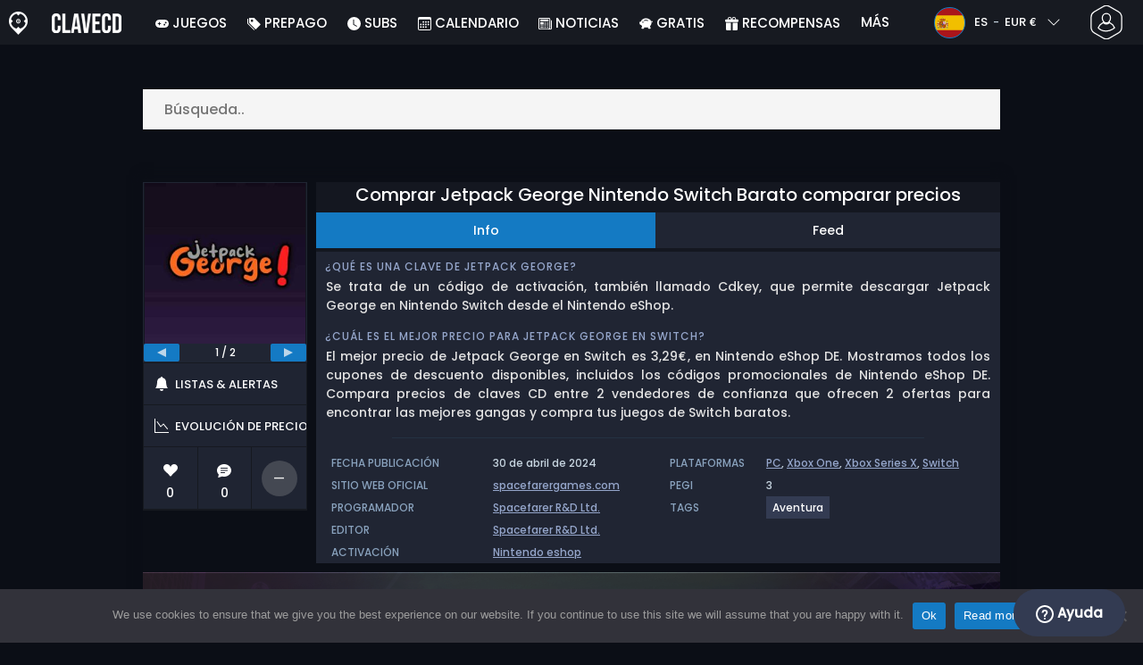

--- FILE ---
content_type: text/html; charset=UTF-8
request_url: https://www.clavecd.es/comprar-jetpack-george-nintendo-switch-barato-comparar-precios/
body_size: 40530
content:
<!doctype html>
<html class="webp webp-alpha webp-animation webp-lossless" lang="es-ES">
<head>
		<link rel="preconnect" href="https://www.googletagmanager.com">
	<link rel="preconnect" href="https://www.google-analytics.com">
		<!-- GA4 - Google tag (gtag.js) -->

		<script>
			window.dataLayer = window.dataLayer || [];
			function gtag(){dataLayer.push(arguments);}
			gtag('js', new Date());
			gtag('config', 'G-F7WTQ5MXNR');
			gtag('consent', 'default', {
				'ad_storage': 'denied',
				'ad_user_data': 'denied',
				'ad_personalization': 'denied',
				'analytics_storage': 'denied'
			});
			if (document.cookie.indexOf("cookie_notice_accepted=") !== -1) {
				gtag('consent', 'update', {
					'ad_user_data': 'granted',
					'ad_personalization': 'granted',
					'ad_storage': 'granted',
					'analytics_storage': 'granted'
				});
			}
		</script>
		<script async src="https://www.googletagmanager.com/gtag/js?id=G-F7WTQ5MXNR"></script>
		<!-- End GA4 - Google tag (gtag.js) -->
		<meta charset="UTF-8" />
	<meta name="theme-color" content="#22374e"/>
	<meta http-equiv="X-UA-Compatible" content="IE=edge">
	<meta name="format-detection" content="telephone=no">
	<meta name="viewport" content="width=device-width, initial-scale=1.0">
	<link rel="pingback" href="https://www.clavecd.es/xmlrpc.php" />
						<link rel="alternate" hreflang="es-ES" href="https://www.clavecd.es/comprar-jetpack-george-nintendo-switch-barato-comparar-precios/" />
					<link rel="alternate" hreflang="es" href="https://www.clavecd.es/comprar-jetpack-george-nintendo-switch-barato-comparar-precios/" />
						<!-- Detected Currency: EUR -->
		<link rel="preload" href="https://www.clavecd.es/wp-content/themes/aks-theme/assets/font/Poppins-Medium-AKS.woff2" as="font" type="font/woff2" crossorigin>
	<link rel="preconnect" href="https://cdn.allkeyshop.com">
	
		<script type="text/javascript">function theChampLoadEvent(e){var t=window.onload;if(typeof window.onload!="function"){window.onload=e}else{window.onload=function(){t();e()}}}</script>
		<script type="text/javascript">var theChampDefaultLang = 'es_ES', theChampCloseIconPath = 'https://www.clavecd.es/wp-content/plugins/super-socializer/images/close.png';</script>
		<script>var theChampSiteUrl = 'https://www.clavecd.es', theChampVerified = 0, theChampEmailPopup = 0, heateorSsMoreSharePopupSearchText = 'Search';</script>
			<script>var theChampLoadingImgPath = 'https://www.clavecd.es/wp-content/plugins/super-socializer/images/ajax_loader.gif'; var theChampAjaxUrl = 'https://www.clavecd.es/wp-admin/admin-ajax.php'; var theChampRedirectionUrl = 'https://www.clavecd.es/comprar-jetpack-george-nintendo-switch-barato-comparar-precios/'; var theChampRegRedirectionUrl = 'https://www.clavecd.es/comprar-jetpack-george-nintendo-switch-barato-comparar-precios/'; </script>
				<script> var theChampFBKey = '391068287698166', theChampSameTabLogin = '0', theChampVerified = 0; var theChampAjaxUrl = 'https://www.clavecd.es/wp-admin/admin-ajax.php'; var theChampPopupTitle = ''; var theChampEmailPopup = 0; var theChampEmailAjaxUrl = 'https://www.clavecd.es/wp-admin/admin-ajax.php'; var theChampEmailPopupTitle = ''; var theChampEmailPopupErrorMsg = ''; var theChampEmailPopupUniqueId = ''; var theChampEmailPopupVerifyMessage = ''; var theChampSteamAuthUrl = "https://steamcommunity.com/openid/login?openid.ns=http%3A%2F%2Fspecs.openid.net%2Fauth%2F2.0&openid.mode=checkid_setup&openid.return_to=https%3A%2F%2Fwww.clavecd.es%3FSuperSocializerSteamAuth%3Dhttps%253A%252F%252Fwww.clavecd.es%252Fcomprar-jetpack-george-nintendo-switch-barato-comparar-precios%252F&openid.realm=https%3A%2F%2Fwww.clavecd.es&openid.identity=http%3A%2F%2Fspecs.openid.net%2Fauth%2F2.0%2Fidentifier_select&openid.claimed_id=http%3A%2F%2Fspecs.openid.net%2Fauth%2F2.0%2Fidentifier_select"; var theChampCurrentPageUrl = 'https%3A%2F%2Fwww.clavecd.es%2Fcomprar-jetpack-george-nintendo-switch-barato-comparar-precios%2F';  var heateorMSEnabled = 0, theChampTwitterAuthUrl = theChampSiteUrl + "?SuperSocializerAuth=Twitter&super_socializer_redirect_to=" + theChampCurrentPageUrl, theChampLineAuthUrl = theChampSiteUrl + "?SuperSocializerAuth=Line&super_socializer_redirect_to=" + theChampCurrentPageUrl, theChampLiveAuthUrl = theChampSiteUrl + "?SuperSocializerAuth=Live&super_socializer_redirect_to=" + theChampCurrentPageUrl, theChampFacebookAuthUrl = theChampSiteUrl + "?SuperSocializerAuth=Facebook&super_socializer_redirect_to=" + theChampCurrentPageUrl, theChampYahooAuthUrl = theChampSiteUrl + "?SuperSocializerAuth=Yahoo&super_socializer_redirect_to=" + theChampCurrentPageUrl, theChampGoogleAuthUrl = theChampSiteUrl + "?SuperSocializerAuth=Google&super_socializer_redirect_to=" + theChampCurrentPageUrl, theChampYoutubeAuthUrl = theChampSiteUrl + "?SuperSocializerAuth=Youtube&super_socializer_redirect_to=" + theChampCurrentPageUrl, theChampVkontakteAuthUrl = theChampSiteUrl + "?SuperSocializerAuth=Vkontakte&super_socializer_redirect_to=" + theChampCurrentPageUrl, theChampLinkedinAuthUrl = theChampSiteUrl + "?SuperSocializerAuth=Linkedin&super_socializer_redirect_to=" + theChampCurrentPageUrl, theChampInstagramAuthUrl = theChampSiteUrl + "?SuperSocializerAuth=Instagram&super_socializer_redirect_to=" + theChampCurrentPageUrl, theChampWordpressAuthUrl = theChampSiteUrl + "?SuperSocializerAuth=Wordpress&super_socializer_redirect_to=" + theChampCurrentPageUrl, theChampDribbbleAuthUrl = theChampSiteUrl + "?SuperSocializerAuth=Dribbble&super_socializer_redirect_to=" + theChampCurrentPageUrl, theChampGithubAuthUrl = theChampSiteUrl + "?SuperSocializerAuth=Github&super_socializer_redirect_to=" + theChampCurrentPageUrl, theChampSpotifyAuthUrl = theChampSiteUrl + "?SuperSocializerAuth=Spotify&super_socializer_redirect_to=" + theChampCurrentPageUrl, theChampKakaoAuthUrl = theChampSiteUrl + "?SuperSocializerAuth=Kakao&super_socializer_redirect_to=" + theChampCurrentPageUrl, theChampTwitchAuthUrl = theChampSiteUrl + "?SuperSocializerAuth=Twitch&super_socializer_redirect_to=" + theChampCurrentPageUrl, theChampRedditAuthUrl = theChampSiteUrl + "?SuperSocializerAuth=Reddit&super_socializer_redirect_to=" + theChampCurrentPageUrl, theChampDisqusAuthUrl = theChampSiteUrl + "?SuperSocializerAuth=Disqus&super_socializer_redirect_to=" + theChampCurrentPageUrl, theChampDropboxAuthUrl = theChampSiteUrl + "?SuperSocializerAuth=Dropbox&super_socializer_redirect_to=" + theChampCurrentPageUrl, theChampFoursquareAuthUrl = theChampSiteUrl + "?SuperSocializerAuth=Foursquare&super_socializer_redirect_to=" + theChampCurrentPageUrl, theChampAmazonAuthUrl = theChampSiteUrl + "?SuperSocializerAuth=Amazon&super_socializer_redirect_to=" + theChampCurrentPageUrl, theChampStackoverflowAuthUrl = theChampSiteUrl + "?SuperSocializerAuth=Stackoverflow&super_socializer_redirect_to=" + theChampCurrentPageUrl, theChampDiscordAuthUrl = theChampSiteUrl + "?SuperSocializerAuth=Discord&super_socializer_redirect_to=" + theChampCurrentPageUrl, theChampMailruAuthUrl = theChampSiteUrl + "?SuperSocializerAuth=Mailru&super_socializer_redirect_to=" + theChampCurrentPageUrl, theChampYandexAuthUrl = theChampSiteUrl + "?SuperSocializerAuth=Yandex&super_socializer_redirect_to=" + theChampCurrentPageUrl; theChampOdnoklassnikiAuthUrl = theChampSiteUrl + "?SuperSocializerAuth=Odnoklassniki&super_socializer_redirect_to=" + theChampCurrentPageUrl;</script>
			<style type="text/css">
						.the_champ_button_instagram span.the_champ_svg,a.the_champ_instagram span.the_champ_svg{background:radial-gradient(circle at 30% 107%,#fdf497 0,#fdf497 5%,#fd5949 45%,#d6249f 60%,#285aeb 90%)}
					.the_champ_horizontal_sharing .the_champ_svg,.heateor_ss_standard_follow_icons_container .the_champ_svg{
					color: #fff;
				border-width: 0px;
		border-style: solid;
		border-color: transparent;
	}
		.the_champ_horizontal_sharing .theChampTCBackground{
		color:#666;
	}
		.the_champ_horizontal_sharing span.the_champ_svg:hover,.heateor_ss_standard_follow_icons_container span.the_champ_svg:hover{
				border-color: transparent;
	}
		.the_champ_vertical_sharing span.the_champ_svg,.heateor_ss_floating_follow_icons_container span.the_champ_svg{
					color: #fff;
				border-width: 0px;
		border-style: solid;
		border-color: transparent;
	}
		.the_champ_vertical_sharing .theChampTCBackground{
		color:#666;
	}
		.the_champ_vertical_sharing span.the_champ_svg:hover,.heateor_ss_floating_follow_icons_container span.the_champ_svg:hover{
						border-color: transparent;
		}
	@media screen and (max-width:783px){.the_champ_vertical_sharing{display:none!important}}div.heateor_ss_mobile_footer{display:none;}@media screen and (max-width:783px){div.the_champ_bottom_sharing div.the_champ_sharing_ul .theChampTCBackground{width:100%!important;background-color:white}div.the_champ_bottom_sharing{width:100%!important;left:0!important;}div.the_champ_bottom_sharing a{width:11.111111111111% !important;margin:0!important;padding:0!important;}div.the_champ_bottom_sharing .the_champ_svg{width:100%!important;}div.the_champ_bottom_sharing div.theChampTotalShareCount{font-size:.7em!important;line-height:28px!important}div.the_champ_bottom_sharing div.theChampTotalShareText{font-size:.5em!important;line-height:0px!important}div.heateor_ss_mobile_footer{display:block;height:40px;}.the_champ_bottom_sharing{padding:0!important;display:block!important;width: auto!important;bottom:-2px!important;top: auto!important;}.the_champ_bottom_sharing .the_champ_square_count{line-height: inherit;}.the_champ_bottom_sharing .theChampSharingArrow{display:none;}.the_champ_bottom_sharing .theChampTCBackground{margin-right: 1.1em !important}}</style>
	<meta name='robots' content='index, follow, max-image-preview:large, max-snippet:-1, max-video-preview:-1' />
	<script>
		window.__site = {"ajaxUrl":"https:\/\/www.clavecd.es\/wp-admin\/admin-ajax.php","themeUrl":"https:\/\/www.clavecd.es\/wp-content\/themes\/aks-theme","url":"https:\/\/www.clavecd.es","none":"ninguno","currentUser":{"id":0,"email":false},"trans":[],"i18n":{"locale":"es-ES","better_locale":"es_ES"},"shortName":"ccd","siteName":"clavecd.es","isExtensionEnabled":false,"currency":"eur","currencySymbol":"\u20ac"};

		const numberFormatter = new Intl.NumberFormat(__site.i18n.locale);
		__site.i18n.formatNumber = numberFormatter.format;
	</script>
	
	<!-- This site is optimized with the Yoast SEO plugin v26.8 - https://yoast.com/product/yoast-seo-wordpress/ -->
	<link media="all" href="https://www.clavecd.es/wp-content/cache/autoptimize/css/autoptimize_57d5f5ecdd8f09df7cdf63a1be3837f2.css" rel="stylesheet"><title>Comprar Jetpack George Nintendo Switch Barato comparar precios</title>
	<meta name="description" content="Comparar los mejores precios de códigos de juegos Nintendo Switch baratos o versiones cajas y comprar Jetpack George para Nintendo Switch Online." />
	<link rel="canonical" href="https://www.clavecd.es/comprar-jetpack-george-nintendo-switch-barato-comparar-precios/" />
	<meta property="og:locale" content="es_ES" />
	<meta property="og:type" content="article" />
	<meta property="og:title" content="Comprar Jetpack George Nintendo Switch Barato comparar precios" />
	<meta property="og:description" content="Comparar los mejores precios de códigos de juegos Nintendo Switch baratos o versiones cajas y comprar Jetpack George para Nintendo Switch Online." />
	<meta property="og:url" content="https://www.clavecd.es/comprar-jetpack-george-nintendo-switch-barato-comparar-precios/" />
	<meta property="og:site_name" content="Clavecd.es" />
	<meta property="article:publisher" content="https://www.facebook.com/clavecd" />
	<meta property="og:image" content="https://www.clavecd.es/wp-content/uploads/OG-2022-CLAVECD.jpg" />
	<meta property="og:image:width" content="500" />
	<meta property="og:image:height" content="500" />
	<meta property="og:image:type" content="image/jpeg" />
	<meta name="twitter:card" content="summary_large_image" />
	<meta name="twitter:site" content="@Clavecd" />
	<meta name="twitter:label1" content="Tiempo de lectura" />
	<meta name="twitter:data1" content="1 minuto" />
	<script type="application/ld+json" class="yoast-schema-graph">{"@context":"https://schema.org","@graph":[{"@type":"WebPage","@id":"https://www.clavecd.es/comprar-jetpack-george-nintendo-switch-barato-comparar-precios/","url":"https://www.clavecd.es/comprar-jetpack-george-nintendo-switch-barato-comparar-precios/","name":"Comprar Jetpack George Nintendo Switch Barato comparar precios","isPartOf":{"@id":"https://www.clavecd.es/#website"},"datePublished":"2024-05-02T01:43:07+00:00","description":"Comparar los mejores precios de códigos de juegos Nintendo Switch baratos o versiones cajas y comprar Jetpack George para Nintendo Switch Online.","inLanguage":"es-ES","potentialAction":[{"@type":"ReadAction","target":["https://www.clavecd.es/comprar-jetpack-george-nintendo-switch-barato-comparar-precios/"]}]},{"@type":"WebSite","@id":"https://www.clavecd.es/#website","url":"https://www.clavecd.es/","name":"Clavecd.es","description":"Servicio de comparación de precios para claves CD y códigos para producto de juegos.","publisher":{"@id":"https://www.clavecd.es/#organization"},"potentialAction":[{"@type":"SearchAction","target":{"@type":"EntryPoint","urlTemplate":"https://www.clavecd.es/catalog/search-{search_term_string}"},"query-input":{"@type":"PropertyValueSpecification","valueRequired":true,"valueName":"search_term_string"}}],"inLanguage":"es-ES"},{"@type":"Organization","@id":"https://www.clavecd.es/#organization","name":"Clavecd","url":"https://www.clavecd.es/","logo":{"@type":"ImageObject","inLanguage":"es-ES","@id":"https://www.clavecd.es/#/schema/logo/image/","url":"https://www.clavecd.es/wp-content/uploads/logo.png","contentUrl":"https://www.clavecd.es/wp-content/uploads/logo.png","width":224,"height":224,"caption":"Clavecd"},"image":{"@id":"https://www.clavecd.es/#/schema/logo/image/"},"sameAs":["https://www.facebook.com/clavecd","https://x.com/Clavecd","https://www.youtube.com/user/clavecd"]}]}</script>
	<!-- / Yoast SEO plugin. -->


<link href='https://fonts.gstatic.com' crossorigin='anonymous' rel='preconnect' />
<style id='wp-img-auto-sizes-contain-inline-css' type='text/css'>
img:is([sizes=auto i],[sizes^="auto," i]){contain-intrinsic-size:3000px 1500px}
/*# sourceURL=wp-img-auto-sizes-contain-inline-css */
</style>







<style id='classic-theme-styles-inline-css' type='text/css'>
/*! This file is auto-generated */
.wp-block-button__link{color:#fff;background-color:#32373c;border-radius:9999px;box-shadow:none;text-decoration:none;padding:calc(.667em + 2px) calc(1.333em + 2px);font-size:1.125em}.wp-block-file__button{background:#32373c;color:#fff;text-decoration:none}
/*# sourceURL=/wp-includes/css/classic-themes.min.css */
</style>






<style id='the_champ_frontend_css-inline-css' type='text/css'>
#TB_window {
    background-color: #22374e;
}
#TB_title {
    background-color: #22374e;
}
/*# sourceURL=the_champ_frontend_css-inline-css */
</style>
<script type="text/javascript" id="aks-offers-js-extra">
/* <![CDATA[ */
var gamePageTrans = {"accPopUpHeader":"Esta es una oferta de cuenta","accPopUpContent":"Ser\u00e1s redirigido a una oferta que incluye una cuenta en lugar de una clave. \u00bfDe acuerdo?","accPopUpContinueBtn":"S\u00ed, ver oferta","accPopUpGoBackBtn":"Ll\u00e9vame de vuelta","isAccPage":"","showMore":"Mostrar m\u00e1s","showLess":"Mostrar menos","merchants":{"252":{"name":"Nintendo eShop DE","logo":"nintendo-eshop","rating":{"score":2.75,"count":2,"maximum":5},"official":true,"paypal":true,"card":true,"recomended":false,"review_link":"https://www.clavecd.es/review/nintendo-cupon-codigo-promocional/","giftCardReminder":{"text":"\u003Cb\u003EAhorra hasta un 20%\u003C/b\u003E con tarjetas regalo prepago rebajadas para Nintendo eShop DE","url":"https://www.clavecd.es/comprar-nintendo-eshop-cards-cd-key-comparar-precios/?regions=971001,97276"},"note":null},"254":{"name":"Nintendo eShop ES","logo":"nintendo-eshop","rating":{"score":2.75,"count":2,"maximum":5},"official":true,"paypal":true,"card":true,"recomended":false,"review_link":"https://www.clavecd.es/review/nintendo-cupon-codigo-promocional/","giftCardReminder":{"text":"\u003Cb\u003EAhorra hasta un 20%\u003C/b\u003E con tarjetas regalo prepago rebajadas para Nintendo eShop ES","url":"https://www.clavecd.es/comprar-nintendo-eshop-cards-cd-key-comparar-precios/?regions=971001,97724"},"note":null}},"editions":{"1":{"name":"Standard"}},"prices":[{"id":135639342,"originalPrice":3.29,"merchant":252,"merchantIcon":"nintendo-eshop","merchantName":"Nintendo eShop DE","isFirstParty":true,"isOfficial":true,"allowPaypal":true,"allowCard":true,"edition":"1","region":"99","voucher_code":null,"voucher_discount_value":null,"voucher_discount_type":null,"price":3.29,"pricePaypal":3.29,"feesPaypal":0,"priceCard":3.29,"feesCard":0,"dispo":1,"account":false,"activationPlatform":"nintendo-eshop"},{"id":135639344,"originalPrice":3.29,"merchant":254,"merchantIcon":"nintendo-eshop","merchantName":"Nintendo eShop ES","isFirstParty":true,"isOfficial":true,"allowPaypal":true,"allowCard":true,"edition":"1","region":"99","voucher_code":null,"voucher_discount_value":null,"voucher_discount_type":null,"price":3.29,"pricePaypal":3.29,"feesPaypal":0,"priceCard":3.29,"feesCard":0,"dispo":1,"account":false,"activationPlatform":"nintendo-eshop"}],"regions":{"99":{"region_short_description":"C\u00f3digo descarga NINTENDO. Utiliza el c\u00f3digo en el Nintendo eShop de tu consola Nintendo.","filter_name":"C\u00d3DIGO NINTENDO","region_name":"C\u00d3DIGO NINTENDO","region_long_description":"CODIGO NINTENDO. Este es un c\u00f3digo digital para [meta name]. Utiliza el c\u00f3digo en el Nintendo eShop de tu consola Nintendo. Debes estar conectado a Internet. Una vez conectado en Nintendo eShop, puedes validar tu c\u00f3digo de descarga para activar tu producto."}},"priceBeforeCoupon":"Precio antes del cup\u00f3n","priceWithCoupon":"Precio con cup\u00f3n","priceWithPaypalFees":"Precio con tarifas de PayPal","priceWithCardFees":"Precio con tarifas de tarjeta","noOffer":"Actualmente no hay ninguna oferta para este juego","noPrice":"Actualmente no hay ning\u00fan precio para este juego","fill":"Rellene el siguiente formulario para mantenerse informado sobre nuevas ofertas","scan":"Escaneamos diariamente los siguientes comercios","officialMerchants":"Tiendas oficiales","otherMerchants":"Otros comerciantes","allMerchants":"Todos los comerciantes","enterEmail":"Tu correo electr\u00f3nico","notifyMe":"Av\u00edsame","allertSucessfulySent":"Su alerta se ha creado con \u00e9xito","allMerchantsLink":"https://allkeyshop.com/blog/cdkey-store-reviews-aggregated/"};
//# sourceURL=aks-offers-js-extra
/* ]]> */
</script>


<link rel='shortlink' href='https://www.clavecd.es/?p=705962' />
    <style>
        .aks-cred-message {
            padding: 10px;
            margin-bottom: 10px;
            border-radius: 4px;
        }
        .aks-cred-message.error {
            background-color: #ffebee;
            color: #c62828;
            border: 1px solid #ffcdd2;
        }
        .aks-cred-message.success {
            background-color: #e8f5e9;
            color: #2e7d32;
            border: 1px solid #c8e6c9;
        }
    </style>
                <script>
                (() => {
                    const currencies = {"eur":{"symbol":"\u20ac","name":"Euro","code":"eur","format":"{value}{symbol}"},"usd":{"symbol":"$","name":"US Dollar","code":"usd","format":"{symbol}{value}"},"gbp":{"symbol":"\u00a3","name":"British Pound Sterling","code":"gbp","format":"{symbol}{value}"}};
                    const numberFormatter = new Intl.NumberFormat(__site.i18n.locale, {
                        minimumFractionDigits: 2,
                        maximumFractionDigits: 2,
                    });
                    const getCurrencySymbol = (locale, currency) => (0).toLocaleString(locale, { style: 'currency', currency, minimumFractionDigits: 0, maximumFractionDigits: 0 }).replace(/\d/g, '').trim();

                    window.__site.i18n.formatPrice = (price, currency) => {
                        if (!currency) {
                            currency = __site.currency;
                        }
                        if (price === 0.01 || price === "0.01") {
                            return "Free";
                        }

                        if (price === 0.02 || price === "0.02") {
                            if (currency.toLowerCase() == 'eur') {
                                return "--" + getCurrencySymbol(__site.i18n.locale ,currency.toLowerCase());
                            } else {
                                return getCurrencySymbol(__site.i18n.locale ,currency.toLowerCase()) + "--";
                            }
                        }

                        if (currency.toLowerCase() == 'eur') {
                            return numberFormatter.format(price) + getCurrencySymbol(__site.i18n.locale ,currency.toLowerCase());
                        } else {
                            return getCurrencySymbol(__site.i18n.locale ,currency.toLowerCase()) + numberFormatter.format(price);
                        }
                    };
                })();
            </script>
            <link rel="manifest" href="https://www.clavecd.es/wp-content/themes/aks-theme/assets/manifest/manifest.php"/>
<link rel="icon" href="https://www.clavecd.es/wp-content/themes/aks-theme/assets/image/favicon-32x32.png"  type="image/png" sizes="16x16 32x32 48x48"/>
<link rel="icon" href="https://www.clavecd.es/wp-content/themes/aks-theme/assets/image/favicon-192x192.png"  type="image/png" sizes="192x192"/>

	
    <script>
        productId = 164941
    </script>
	<style id='global-styles-inline-css' type='text/css'>
:root{--wp--preset--aspect-ratio--square: 1;--wp--preset--aspect-ratio--4-3: 4/3;--wp--preset--aspect-ratio--3-4: 3/4;--wp--preset--aspect-ratio--3-2: 3/2;--wp--preset--aspect-ratio--2-3: 2/3;--wp--preset--aspect-ratio--16-9: 16/9;--wp--preset--aspect-ratio--9-16: 9/16;--wp--preset--color--black: #000000;--wp--preset--color--cyan-bluish-gray: #abb8c3;--wp--preset--color--white: #ffffff;--wp--preset--color--pale-pink: #f78da7;--wp--preset--color--vivid-red: #cf2e2e;--wp--preset--color--luminous-vivid-orange: #ff6900;--wp--preset--color--luminous-vivid-amber: #fcb900;--wp--preset--color--light-green-cyan: #7bdcb5;--wp--preset--color--vivid-green-cyan: #00d084;--wp--preset--color--pale-cyan-blue: #8ed1fc;--wp--preset--color--vivid-cyan-blue: #0693e3;--wp--preset--color--vivid-purple: #9b51e0;--wp--preset--gradient--vivid-cyan-blue-to-vivid-purple: linear-gradient(135deg,rgb(6,147,227) 0%,rgb(155,81,224) 100%);--wp--preset--gradient--light-green-cyan-to-vivid-green-cyan: linear-gradient(135deg,rgb(122,220,180) 0%,rgb(0,208,130) 100%);--wp--preset--gradient--luminous-vivid-amber-to-luminous-vivid-orange: linear-gradient(135deg,rgb(252,185,0) 0%,rgb(255,105,0) 100%);--wp--preset--gradient--luminous-vivid-orange-to-vivid-red: linear-gradient(135deg,rgb(255,105,0) 0%,rgb(207,46,46) 100%);--wp--preset--gradient--very-light-gray-to-cyan-bluish-gray: linear-gradient(135deg,rgb(238,238,238) 0%,rgb(169,184,195) 100%);--wp--preset--gradient--cool-to-warm-spectrum: linear-gradient(135deg,rgb(74,234,220) 0%,rgb(151,120,209) 20%,rgb(207,42,186) 40%,rgb(238,44,130) 60%,rgb(251,105,98) 80%,rgb(254,248,76) 100%);--wp--preset--gradient--blush-light-purple: linear-gradient(135deg,rgb(255,206,236) 0%,rgb(152,150,240) 100%);--wp--preset--gradient--blush-bordeaux: linear-gradient(135deg,rgb(254,205,165) 0%,rgb(254,45,45) 50%,rgb(107,0,62) 100%);--wp--preset--gradient--luminous-dusk: linear-gradient(135deg,rgb(255,203,112) 0%,rgb(199,81,192) 50%,rgb(65,88,208) 100%);--wp--preset--gradient--pale-ocean: linear-gradient(135deg,rgb(255,245,203) 0%,rgb(182,227,212) 50%,rgb(51,167,181) 100%);--wp--preset--gradient--electric-grass: linear-gradient(135deg,rgb(202,248,128) 0%,rgb(113,206,126) 100%);--wp--preset--gradient--midnight: linear-gradient(135deg,rgb(2,3,129) 0%,rgb(40,116,252) 100%);--wp--preset--font-size--small: 13px;--wp--preset--font-size--medium: 20px;--wp--preset--font-size--large: 36px;--wp--preset--font-size--x-large: 42px;--wp--preset--spacing--20: 0.44rem;--wp--preset--spacing--30: 0.67rem;--wp--preset--spacing--40: 1rem;--wp--preset--spacing--50: 1.5rem;--wp--preset--spacing--60: 2.25rem;--wp--preset--spacing--70: 3.38rem;--wp--preset--spacing--80: 5.06rem;--wp--preset--shadow--natural: 6px 6px 9px rgba(0, 0, 0, 0.2);--wp--preset--shadow--deep: 12px 12px 50px rgba(0, 0, 0, 0.4);--wp--preset--shadow--sharp: 6px 6px 0px rgba(0, 0, 0, 0.2);--wp--preset--shadow--outlined: 6px 6px 0px -3px rgb(255, 255, 255), 6px 6px rgb(0, 0, 0);--wp--preset--shadow--crisp: 6px 6px 0px rgb(0, 0, 0);}:where(.is-layout-flex){gap: 0.5em;}:where(.is-layout-grid){gap: 0.5em;}body .is-layout-flex{display: flex;}.is-layout-flex{flex-wrap: wrap;align-items: center;}.is-layout-flex > :is(*, div){margin: 0;}body .is-layout-grid{display: grid;}.is-layout-grid > :is(*, div){margin: 0;}:where(.wp-block-columns.is-layout-flex){gap: 2em;}:where(.wp-block-columns.is-layout-grid){gap: 2em;}:where(.wp-block-post-template.is-layout-flex){gap: 1.25em;}:where(.wp-block-post-template.is-layout-grid){gap: 1.25em;}.has-black-color{color: var(--wp--preset--color--black) !important;}.has-cyan-bluish-gray-color{color: var(--wp--preset--color--cyan-bluish-gray) !important;}.has-white-color{color: var(--wp--preset--color--white) !important;}.has-pale-pink-color{color: var(--wp--preset--color--pale-pink) !important;}.has-vivid-red-color{color: var(--wp--preset--color--vivid-red) !important;}.has-luminous-vivid-orange-color{color: var(--wp--preset--color--luminous-vivid-orange) !important;}.has-luminous-vivid-amber-color{color: var(--wp--preset--color--luminous-vivid-amber) !important;}.has-light-green-cyan-color{color: var(--wp--preset--color--light-green-cyan) !important;}.has-vivid-green-cyan-color{color: var(--wp--preset--color--vivid-green-cyan) !important;}.has-pale-cyan-blue-color{color: var(--wp--preset--color--pale-cyan-blue) !important;}.has-vivid-cyan-blue-color{color: var(--wp--preset--color--vivid-cyan-blue) !important;}.has-vivid-purple-color{color: var(--wp--preset--color--vivid-purple) !important;}.has-black-background-color{background-color: var(--wp--preset--color--black) !important;}.has-cyan-bluish-gray-background-color{background-color: var(--wp--preset--color--cyan-bluish-gray) !important;}.has-white-background-color{background-color: var(--wp--preset--color--white) !important;}.has-pale-pink-background-color{background-color: var(--wp--preset--color--pale-pink) !important;}.has-vivid-red-background-color{background-color: var(--wp--preset--color--vivid-red) !important;}.has-luminous-vivid-orange-background-color{background-color: var(--wp--preset--color--luminous-vivid-orange) !important;}.has-luminous-vivid-amber-background-color{background-color: var(--wp--preset--color--luminous-vivid-amber) !important;}.has-light-green-cyan-background-color{background-color: var(--wp--preset--color--light-green-cyan) !important;}.has-vivid-green-cyan-background-color{background-color: var(--wp--preset--color--vivid-green-cyan) !important;}.has-pale-cyan-blue-background-color{background-color: var(--wp--preset--color--pale-cyan-blue) !important;}.has-vivid-cyan-blue-background-color{background-color: var(--wp--preset--color--vivid-cyan-blue) !important;}.has-vivid-purple-background-color{background-color: var(--wp--preset--color--vivid-purple) !important;}.has-black-border-color{border-color: var(--wp--preset--color--black) !important;}.has-cyan-bluish-gray-border-color{border-color: var(--wp--preset--color--cyan-bluish-gray) !important;}.has-white-border-color{border-color: var(--wp--preset--color--white) !important;}.has-pale-pink-border-color{border-color: var(--wp--preset--color--pale-pink) !important;}.has-vivid-red-border-color{border-color: var(--wp--preset--color--vivid-red) !important;}.has-luminous-vivid-orange-border-color{border-color: var(--wp--preset--color--luminous-vivid-orange) !important;}.has-luminous-vivid-amber-border-color{border-color: var(--wp--preset--color--luminous-vivid-amber) !important;}.has-light-green-cyan-border-color{border-color: var(--wp--preset--color--light-green-cyan) !important;}.has-vivid-green-cyan-border-color{border-color: var(--wp--preset--color--vivid-green-cyan) !important;}.has-pale-cyan-blue-border-color{border-color: var(--wp--preset--color--pale-cyan-blue) !important;}.has-vivid-cyan-blue-border-color{border-color: var(--wp--preset--color--vivid-cyan-blue) !important;}.has-vivid-purple-border-color{border-color: var(--wp--preset--color--vivid-purple) !important;}.has-vivid-cyan-blue-to-vivid-purple-gradient-background{background: var(--wp--preset--gradient--vivid-cyan-blue-to-vivid-purple) !important;}.has-light-green-cyan-to-vivid-green-cyan-gradient-background{background: var(--wp--preset--gradient--light-green-cyan-to-vivid-green-cyan) !important;}.has-luminous-vivid-amber-to-luminous-vivid-orange-gradient-background{background: var(--wp--preset--gradient--luminous-vivid-amber-to-luminous-vivid-orange) !important;}.has-luminous-vivid-orange-to-vivid-red-gradient-background{background: var(--wp--preset--gradient--luminous-vivid-orange-to-vivid-red) !important;}.has-very-light-gray-to-cyan-bluish-gray-gradient-background{background: var(--wp--preset--gradient--very-light-gray-to-cyan-bluish-gray) !important;}.has-cool-to-warm-spectrum-gradient-background{background: var(--wp--preset--gradient--cool-to-warm-spectrum) !important;}.has-blush-light-purple-gradient-background{background: var(--wp--preset--gradient--blush-light-purple) !important;}.has-blush-bordeaux-gradient-background{background: var(--wp--preset--gradient--blush-bordeaux) !important;}.has-luminous-dusk-gradient-background{background: var(--wp--preset--gradient--luminous-dusk) !important;}.has-pale-ocean-gradient-background{background: var(--wp--preset--gradient--pale-ocean) !important;}.has-electric-grass-gradient-background{background: var(--wp--preset--gradient--electric-grass) !important;}.has-midnight-gradient-background{background: var(--wp--preset--gradient--midnight) !important;}.has-small-font-size{font-size: var(--wp--preset--font-size--small) !important;}.has-medium-font-size{font-size: var(--wp--preset--font-size--medium) !important;}.has-large-font-size{font-size: var(--wp--preset--font-size--large) !important;}.has-x-large-font-size{font-size: var(--wp--preset--font-size--x-large) !important;}
/*# sourceURL=global-styles-inline-css */
</style>

</head>
<body class="wp-singular page-template page-template-template-custom page-template-template-custom-php page page-id-705962 wp-theme-aks-theme cookies-not-set body__container">
	 
	

	<div class="body__overlay"></div>

	
	
	<header class="header__container userbar" data-header>
    <div class="header__container--inner">
        <div class="container userbar-top-row">
            <!-- BANNER BRAND -->
            <a href="https://www.clavecd.es/" class="userbar-brand">
                                    <picture>
            <source srcset="https://www.clavecd.es/wp-content/themes/aks-theme/assets/image/layout/banner-brand-logo.webp" type="image/webp">
            <source srcset="https://www.clavecd.es/wp-content/themes/aks-theme/assets/image/layout/banner-brand-logo.png" type="image/png">
            <img src="https://www.clavecd.es/wp-content/themes/aks-theme/assets/image/layout/banner-brand-logo.png" alt="Logo" width="21" height="26"  width="42" height="52">
        </picture>
                                </a>

            <!-- BANNER SLOGAN -->
            <div class="userbar-slogan">
                 <a href="https://www.clavecd.es/">
                    <picture>
            <source srcset="https://www.clavecd.es/wp-content/themes/aks-theme/assets/image/layout/site_name/clavecd.es_white.webp" type="image/webp">
            <source srcset="https://www.clavecd.es/wp-content/themes/aks-theme/assets/image/layout/site_name/clavecd.es_white.png" type="image/png">
            <img src="https://www.clavecd.es/wp-content/themes/aks-theme/assets/image/layout/site_name/clavecd.es_white.png" alt="Clavecd.es" width="78" height="22" class="brand__logo"  width="78" height="22">
        </picture>
                </a>
            </div>

            <nav class="nav menu__container">
    <div class="menu__wrapper">

        <!-- Menu mobile buttons -->
        <div class="button--previous d-inline-block d-lg-none">&#8249;</div>
        <div class="button--close menu__trigger d-inline-block d-lg-none">&#215;</div>

                    <!-- Login -->
            <div class="mx-auto mt-5 d-block d-lg-none">
                <div class="mx-auto text-center">Conexión</div>
                                     <div ><div class="the_champ_login_container"><ul class="the_champ_login_ul"><li><i class="theChampLogin theChampFacebookBackground theChampFacebookLogin" alt="Login with Facebook" title="Login with Facebook" onclick="theChampInitiateLogin(this, 'facebook')" ><div class="theChampFacebookLogoContainer"><ss style="display:block" class="theChampLoginSvg theChampFacebookLoginSvg"></ss></div></i></li><li><i id="theChampGoogleButton" class="theChampLogin theChampGoogleBackground theChampGoogleLogin" alt="Login with Google" title="Login with Google" onclick="theChampInitiateLogin(this, 'google')" ><ss style="display:block" class="theChampLoginSvg theChampGoogleLoginSvg"></ss></i></li><li><i class="theChampLogin theChampSteamBackground theChampSteamLogin" alt="Login with Steam" title="Login with Steam" onclick="theChampInitiateLogin(this, 'steam')" ><ss style="display:block" class="theChampLoginSvg theChampSteamLoginSvg"></ss></i></li><li><i class="theChampLogin theChampTwitchBackground theChampTwitchLogin" alt="Login with Twitch" title="Login with Twitch" onclick="theChampInitiateLogin(this, 'twitch')" ><ss style="display:block" class="theChampLoginSvg theChampTwitchLoginSvg"></ss></i></li></ul></div></div><div style="clear:both"></div>
                            </div>
                            
                                    
        <!-- Locale dropdowns (language + currency) mobile -->
        <div class="settings__wrapper d-flex d-lg-none">
                            

<div class="blw userbar__dropdown-container x-userbar-dropdown" id='languageButton'>
    <button class="userbar__btn blw__button x-btn x-dropdown-handle">
        <span class="blw__flag blw__flag--small fi fi-es"></span>

        <span class="blw__button__label">
            ES
            <span class="blw__button__separator">-</span>
            EUR €
        </span>

        <span class="blw__button__icon">
            <i class="fas fa-chevron-down">  
  
  
<svg  width="16" height="16" fill="currentColor">
  <use xlink:href="https://www.clavecd.es/wp-content/themes/aks-theme/assets/images/sprites/storesprite.svg#chevron-down"/>
</svg></i>
            <i class="fas fa-chevron-up">  
  
  
<svg  width="16" height="16" fill="currentColor">
  <use xlink:href="https://www.clavecd.es/wp-content/themes/aks-theme/assets/images/sprites/storesprite.svg#chevron-up"/>
</svg></i>
        </span>
    </button>

    <div class="userbar__dropdown x-dropdown blw__dropdown" id='languageDropdown'>
        <div class="userbar__dropdown__wrapper blw__dropdown__wrapper">
            <div>
                <div class="blw__dropdown__title">Lenguaje</div>

                <ul class="blw__list" id='languageSwitch'>
                                            <li >
                            <a href="https://www.allkeyshop.com/blog/buy-jetpack-george-nintendo-switch-compare-prices/">
                                <div class="blw__flag blw__flag--small fi fi-eu"></div>
                                EN
                            </a>
                        </li>
                                            <li >
                            <a href="https://www.goclecd.fr/acheter-jetpack-george-nintendo-switch-comparateur-prix/">
                                <div class="blw__flag blw__flag--small fi fi-fr"></div>
                                FR
                            </a>
                        </li>
                                            <li >
                            <a href="https://www.keyforsteam.de/kaufe-jetpack-george-nintendo-switch-preisvergleich/">
                                <div class="blw__flag blw__flag--small fi fi-de"></div>
                                DE
                            </a>
                        </li>
                                            <li class="blw__list__item--active">
                            <a href="https://www.clavecd.es/comprar-jetpack-george-nintendo-switch-barato-comparar-precios/">
                                <div class="blw__flag blw__flag--small fi fi-es"></div>
                                ES
                            </a>
                        </li>
                                            <li >
                            <a href="https://www.cdkeyit.it/acquistare-jetpack-george-nintendo-switch-confrontare-i-prezzi/">
                                <div class="blw__flag blw__flag--small fi fi-it"></div>
                                IT
                            </a>
                        </li>
                                            <li >
                            <a href="https://www.cdkeypt.pt/comprar-jetpack-george-nintendo-switch-barato-comparar-precos/">
                                <div class="blw__flag blw__flag--small fi fi-pt"></div>
                                PT
                            </a>
                        </li>
                                            <li >
                            <a href="https://www.cdkeynl.nl/koop-jetpack-george-nintendo-switch-goedkope-prijsvergelijke/">
                                <div class="blw__flag blw__flag--small fi fi-nl"></div>
                                NL
                            </a>
                        </li>
                                    </ul>
            </div>

            <div class="blw__dropdown__separator"></div>

            <div>
                <div class="blw__dropdown__title">Moneda</div>

                <ul class="blw__list blw__list--centered" id='currencySwitch'>
                                            <li class="blw__list__item--active">
                            <a href="https://www.clavecd.es/comprar-jetpack-george-nintendo-switch-barato-comparar-precios/" class="x-set-currency" data-currency="eur">
                                EUR €
                            </a>
                        </li>
                                            <li >
                            <a href="https://www.allkeyshop.com/blog/en-us/buy-jetpack-george-nintendo-switch-compare-prices/" class="x-set-currency" data-currency="usd">
                                USD $
                            </a>
                        </li>
                                            <li >
                            <a href="https://www.allkeyshop.com/blog/en-gb/buy-jetpack-george-nintendo-switch-compare-prices/" class="x-set-currency" data-currency="gbp">
                                GBP £
                            </a>
                        </li>
                                    </ul>
            </div>
        </div>
    </div>
</div>

                    </div>

        <!-- Menu list -->
        <ul class="menu__list container nav-links nav justify-content-around">
                                    <li class="menu__list-item nav-link  menu-item menu-item-type-custom menu-item-object-custom menu-item-9070">
                        <div class="menu__list-wrapper">
                            <a class="menu__link"
                                 href="https://www.clavecd.es/juegos/"
                                
                                 target="_self"    rel=""
                                                            >
                                <span class="menu__icon" style="display: none"></span>
                                <span class="menu__title"> <svg class="bi" width="15" height="15" fill="currentColor" preserveAspectRatio="xMidYMid meet"><use xlink:href="https://www.clavecd.es/wp-content/themes/aks-theme/assets/images/sprites/storesprite.svg#custom-gamepad-solid"/></svg> Juegos </span>
                            </a>
                            <span class="menu__link nav-link-no-link" style="display: none">
                                <span class="menu__icon" style="display: none"></span>
                                <span class="menu__title"> <svg class="bi" width="15" height="15" fill="currentColor" preserveAspectRatio="xMidYMid meet"><use xlink:href="https://www.clavecd.es/wp-content/themes/aks-theme/assets/images/sprites/storesprite.svg#custom-gamepad-solid"/></svg> Juegos </span>
                            </span>

                                                    </div>
                    </li>
                                    <li class="menu__list-item nav-link  menu--giftcards menu-item menu-item-type-custom menu-item-object-custom menu-item-has-children menu-item-9556">
                        <div class="menu__list-wrapper">
                            <a class="menu__link"
                                 href="https://www.clavecd.es/catalog/category-giftcards"
                                
                                 target="_self"    rel=""
                                                            >
                                <span class="menu__icon" style="display: none"></span>
                                <span class="menu__title"> <svg class="bi" width="15" height="15" fill="currentColor" preserveAspectRatio="xMidYMid meet"><use xlink:href="https://www.clavecd.es/wp-content/themes/aks-theme/assets/images/sprites/storesprite.svg#tags-fill"/></svg> Prepago </span>
                            </a>
                            <span class="menu__link nav-link-no-link" style="display: none">
                                <span class="menu__icon" style="display: none"></span>
                                <span class="menu__title"> <svg class="bi" width="15" height="15" fill="currentColor" preserveAspectRatio="xMidYMid meet"><use xlink:href="https://www.clavecd.es/wp-content/themes/aks-theme/assets/images/sprites/storesprite.svg#tags-fill"/></svg> Prepago </span>
                            </span>

                                                            <ul class="menu__dropdown nav-link-dropdown" data-nav-dropdown>
                                                                            <li class="menu__dropdown-item nav-link-dropdown-link  menu-item menu-item-type-custom menu-item-object-custom menu-item-334859">
                                            <a class="menu__dropdown-link" href="https://www.clavecd.es/comprar-tarjeta-psn-playstation-network-gift-card-playstation-network-barato-comparar-precios/"  target="_self"   >
                                                <span>Tarjetas Prepago PlayStation</span>
                                                                                            </a>
                                                                                    </li>
                                                                            <li class="menu__dropdown-item nav-link-dropdown-link  menu-item menu-item-type-custom menu-item-object-custom menu-item-504704">
                                            <a class="menu__dropdown-link" href="https://www.clavecd.es/comprar-steam-gift-card-cd-key-comparar-precios/"  target="_self"   >
                                                <span>Steam gift cards</span>
                                                                                            </a>
                                                                                    </li>
                                                                            <li class="menu__dropdown-item nav-link-dropdown-link  menu-item menu-item-type-custom menu-item-object-custom menu-item-21142">
                                            <a class="menu__dropdown-link" href="https://www.clavecd.es/tarjeta-regalo-xbox-espana/"  target="_self"   >
                                                <span>Tarjetas Prepago Xbox</span>
                                                                                            </a>
                                                                                    </li>
                                                                            <li class="menu__dropdown-item nav-link-dropdown-link  menu-item menu-item-type-custom menu-item-object-custom menu-item-9019">
                                            <a class="menu__dropdown-link" href="https://www.clavecd.es/comprar-nintendo-eshop-cards-cd-key-comparar-precios/"  target="_self"   >
                                                <span>Tarjetas Prepago Nintendo eShop</span>
                                                                                            </a>
                                                                                    </li>
                                                                            <li class="menu__dropdown-item nav-link-dropdown-link  menu-item menu-item-type-custom menu-item-object-custom menu-item-504706">
                                            <a class="menu__dropdown-link" href="https://www.clavecd.es/comprar-roblox-gift-card-cd-key-comparar-precios/"  target="_self"   >
                                                <span>Roblox gift cards</span>
                                                                                            </a>
                                                                                    </li>
                                                                            <li class="menu__dropdown-item nav-link-dropdown-link  menu-item menu-item-type-custom menu-item-object-custom menu-item-504712">
                                            <a class="menu__dropdown-link" href="https://www.clavecd.es/catalog/category-giftcards"  target="_self"   >
                                                <span>Todas las tarjetas regalo</span>
                                                                                            </a>
                                                                                    </li>
                                                                    </ul>
                                                    </div>
                    </li>
                                    <li class="menu__list-item nav-link  menu-item menu-item-type-custom menu-item-object-custom menu-item-has-children menu-item-618099">
                        <div class="menu__list-wrapper">
                            <a class="menu__link"
                                 href="https://www.clavecd.es/catalog/category-subscriptions/"
                                
                                 target="_self"    rel=""
                                                            >
                                <span class="menu__icon" style="display: none"></span>
                                <span class="menu__title"> <svg class="bi" width="15" height="15" fill="currentColor" preserveAspectRatio="xMidYMid meet"><use xlink:href="https://www.clavecd.es/wp-content/themes/aks-theme/assets/images/sprites/storesprite.svg#clock-fill"/></svg> Subs </span>
                            </a>
                            <span class="menu__link nav-link-no-link" style="display: none">
                                <span class="menu__icon" style="display: none"></span>
                                <span class="menu__title"> <svg class="bi" width="15" height="15" fill="currentColor" preserveAspectRatio="xMidYMid meet"><use xlink:href="https://www.clavecd.es/wp-content/themes/aks-theme/assets/images/sprites/storesprite.svg#clock-fill"/></svg> Subs </span>
                            </span>

                                                            <ul class="menu__dropdown nav-link-dropdown" data-nav-dropdown>
                                                                            <li class="menu__dropdown-item nav-link-dropdown-link  menu-item menu-item-type-custom menu-item-object-custom menu-item-618100">
                                            <a class="menu__dropdown-link" href="https://www.clavecd.es/comprar-ps-plus-essential-comparar-precios/"  target="_self"   >
                                                <span>Playstation Plus Essential</span>
                                                                                            </a>
                                                                                    </li>
                                                                            <li class="menu__dropdown-item nav-link-dropdown-link  menu-item menu-item-type-custom menu-item-object-custom menu-item-618101">
                                            <a class="menu__dropdown-link" href="https://www.clavecd.es/comprar-ps-plus-extra-comparar-precios/"  target="_self"   >
                                                <span>Playstation Plus Extra</span>
                                                                                            </a>
                                                                                    </li>
                                                                            <li class="menu__dropdown-item nav-link-dropdown-link  menu-item menu-item-type-custom menu-item-object-custom menu-item-618102">
                                            <a class="menu__dropdown-link" href="https://www.clavecd.es/comprar-ps-plus-premium-comparar-precios/"  target="_self"   >
                                                <span>Playstation Plus Premium</span>
                                                                                            </a>
                                                                                    </li>
                                                                            <li class="menu__dropdown-item nav-link-dropdown-link  menu-item menu-item-type-custom menu-item-object-custom menu-item-618103">
                                            <a class="menu__dropdown-link" href="https://www.clavecd.es/comprar-xbox-game-pass-core-cd-key-comparar-precios/"  target="_self"   >
                                                <span>Xbox Game Pass Core</span>
                                                                                            </a>
                                                                                    </li>
                                                                            <li class="menu__dropdown-item nav-link-dropdown-link  menu-item menu-item-type-custom menu-item-object-custom menu-item-618104">
                                            <a class="menu__dropdown-link" href="https://www.clavecd.es/comprar-xbox-game-pass-pc-cd-key-comparar-precios/"  target="_self"   >
                                                <span>Xbox Game Pass PC</span>
                                                                                            </a>
                                                                                    </li>
                                                                            <li class="menu__dropdown-item nav-link-dropdown-link  menu-item menu-item-type-custom menu-item-object-custom menu-item-618105">
                                            <a class="menu__dropdown-link" href="https://www.clavecd.es/comprar-xbox-game-pass-xbox-one-cd-key-comparar-precios/"  target="_self"   >
                                                <span>Xbox Game Pass Standard</span>
                                                                                            </a>
                                                                                    </li>
                                                                            <li class="menu__dropdown-item nav-link-dropdown-link  menu-item menu-item-type-custom menu-item-object-custom menu-item-618106">
                                            <a class="menu__dropdown-link" href="https://www.clavecd.es/comprar-xbox-game-pass-ultimate-cd-key-comparar-precios/"  target="_self"   >
                                                <span>Xbox Game pass Ultimate</span>
                                                                                            </a>
                                                                                    </li>
                                                                            <li class="menu__dropdown-item nav-link-dropdown-link  menu-item menu-item-type-custom menu-item-object-custom menu-item-618107">
                                            <a class="menu__dropdown-link" href="https://www.clavecd.es/comprar-nintendo-switch-online-12-meses-nintendo-switch-barato-comparar-precios/"  target="_self"   >
                                                <span>Nintendo Online</span>
                                                                                            </a>
                                                                                    </li>
                                                                            <li class="menu__dropdown-item nav-link-dropdown-link  menu-item menu-item-type-custom menu-item-object-custom menu-item-795591">
                                            <a class="menu__dropdown-link" href="https://www.clavecd.es/catalog/category-subscriptions/"  target="_self"   >
                                                <span>Todas las tarjetas de suscripción</span>
                                                                                            </a>
                                                                                    </li>
                                                                    </ul>
                                                    </div>
                    </li>
                                    <li class="menu__list-item nav-link  menu-item menu-item-type-custom menu-item-object-custom menu-item-961293">
                        <div class="menu__list-wrapper">
                            <a class="menu__link"
                                 href="https://www.clavecd.es/calendario/"
                                
                                 target="_self"    rel=""
                                                            >
                                <span class="menu__icon" style="display: none"></span>
                                <span class="menu__title"> <svg class="bi" width="15" height="15" fill="currentColor" preserveAspectRatio="xMidYMid meet"><use xlink:href="https://www.clavecd.es/wp-content/themes/aks-theme/assets/images/sprites/storesprite.svg#calendar3"/></svg> Calendario </span>
                            </a>
                            <span class="menu__link nav-link-no-link" style="display: none">
                                <span class="menu__icon" style="display: none"></span>
                                <span class="menu__title"> <svg class="bi" width="15" height="15" fill="currentColor" preserveAspectRatio="xMidYMid meet"><use xlink:href="https://www.clavecd.es/wp-content/themes/aks-theme/assets/images/sprites/storesprite.svg#calendar3"/></svg> Calendario </span>
                            </span>

                                                    </div>
                    </li>
                                    <li class="menu__list-item nav-link  menu-item menu-item-type-custom menu-item-object-custom menu-item-666255">
                        <div class="menu__list-wrapper">
                            <a class="menu__link"
                                 href="https://www.clavecd.es/category/news/"
                                
                                 target="_self"    rel=""
                                                            >
                                <span class="menu__icon" style="display: none"></span>
                                <span class="menu__title"> <svg class="bi" width="15" height="15" fill="currentColor" preserveAspectRatio="xMidYMid meet"><use xlink:href="https://www.clavecd.es/wp-content/themes/aks-theme/assets/images/sprites/storesprite.svg#newspaper"/></svg> Noticias </span>
                            </a>
                            <span class="menu__link nav-link-no-link" style="display: none">
                                <span class="menu__icon" style="display: none"></span>
                                <span class="menu__title"> <svg class="bi" width="15" height="15" fill="currentColor" preserveAspectRatio="xMidYMid meet"><use xlink:href="https://www.clavecd.es/wp-content/themes/aks-theme/assets/images/sprites/storesprite.svg#newspaper"/></svg> Noticias </span>
                            </span>

                                                    </div>
                    </li>
                                    <li class="menu__list-item nav-link  menu--deals menu-item menu-item-type-custom menu-item-object-custom menu-item-393554">
                        <div class="menu__list-wrapper">
                            <a class="menu__link"
                                 href="https://www.clavecd.es/ofertas-del-dia/"
                                
                                 target="_self"    rel=""
                                                            >
                                <span class="menu__icon" style="display: none"></span>
                                <span class="menu__title"> <svg class="bi" width="15" height="15" fill="currentColor" preserveAspectRatio="xMidYMid meet"><use xlink:href="https://www.clavecd.es/wp-content/themes/aks-theme/assets/images/sprites/storesprite.svg#piggy-bank-fill"/></svg> GRATIS </span>
                            </a>
                            <span class="menu__link nav-link-no-link" style="display: none">
                                <span class="menu__icon" style="display: none"></span>
                                <span class="menu__title"> <svg class="bi" width="15" height="15" fill="currentColor" preserveAspectRatio="xMidYMid meet"><use xlink:href="https://www.clavecd.es/wp-content/themes/aks-theme/assets/images/sprites/storesprite.svg#piggy-bank-fill"/></svg> GRATIS </span>
                            </span>

                                                    </div>
                    </li>
                                    <li class="menu__list-item nav-link  menu-item menu-item-type-custom menu-item-object-custom menu-item-604091">
                        <div class="menu__list-wrapper">
                            <a class="menu__link"
                                 href="https://www.clavecd.es/programa-de-regalos/"
                                
                                 target="_self"    rel=""
                                                            >
                                <span class="menu__icon" style="display: none"></span>
                                <span class="menu__title"> <svg class="bi" width="15" height="15" fill="currentColor" preserveAspectRatio="xMidYMid meet"><use xlink:href="https://www.clavecd.es/wp-content/themes/aks-theme/assets/images/sprites/storesprite.svg#gift-fill"/></svg> Recompensas </span>
                            </a>
                            <span class="menu__link nav-link-no-link" style="display: none">
                                <span class="menu__icon" style="display: none"></span>
                                <span class="menu__title"> <svg class="bi" width="15" height="15" fill="currentColor" preserveAspectRatio="xMidYMid meet"><use xlink:href="https://www.clavecd.es/wp-content/themes/aks-theme/assets/images/sprites/storesprite.svg#gift-fill"/></svg> Recompensas </span>
                            </span>

                                                    </div>
                    </li>
                                    <li class="menu__list-item nav-link  menu-item menu-item-type-custom menu-item-object-custom menu-item-home menu-item-has-children menu-item-604052">
                        <div class="menu__list-wrapper">
                            <a class="menu__link"
                                 href="https://www.clavecd.es/"
                                
                                 target="_self"    rel=""
                                                            >
                                <span class="menu__icon" style="display: none"></span>
                                <span class="menu__title"> MÁS </span>
                            </a>
                            <span class="menu__link nav-link-no-link" style="display: none">
                                <span class="menu__icon" style="display: none"></span>
                                <span class="menu__title"> MÁS </span>
                            </span>

                                                            <ul class="menu__dropdown nav-link-dropdown" data-nav-dropdown>
                                                                            <li class="menu__dropdown-item nav-link-dropdown-link  menu-item menu-item-type-custom menu-item-object-custom menu-item-843645">
                                            <a class="menu__dropdown-link" href="https://www.clavecd.es/cupones/"  target="_self"   >
                                                <span>Cupones</span>
                                                                                            </a>
                                                                                    </li>
                                                                            <li class="menu__dropdown-item nav-link-dropdown-link  menu-item menu-item-type-custom menu-item-object-custom menu-item-774110">
                                            <a class="menu__dropdown-link" href="https://www.clavecd.es/category/faq-clavecd/juegos-similares-franquicias/"  target="_self"   >
                                                <span>Juegos Similares & Franquicias</span>
                                                                                            </a>
                                                                                    </li>
                                                                            <li class="menu__dropdown-item nav-link-dropdown-link  menu-item menu-item-type-custom menu-item-object-custom menu-item-home menu-item-has-children menu-item-604053">
                                            <a class="menu__dropdown-link" href="https://www.clavecd.es/"  target="_self"   >
                                                <span>E-sport | Torneos</span>
                                                                                                    <span>


<svg  width="20" height="20" fill="white">
  <use xlink:href="https://www.clavecd.es/wp-content/themes/aks-theme/assets/images/sprites/storesprite.svg#chevron-right"/>
</svg></span>
                                                                                            </a>
                                                                                              	<ul class="subnav-link-dropdown" data-nav-dropdown>
 		 			<li class="subnav-link-dropdown-link  menu-item menu-item-type-custom menu-item-object-custom menu-item-823365">
 				<a href="https://www.allkeyshop.com/blog/allkeyshop-pubg-cup-by-dahmien7/" target="_self">Allkeyshop PUBG Cup by Dahmien7</a>
 				  			</li>
 		 			<li class="subnav-link-dropdown-link  menu-item menu-item-type-custom menu-item-object-custom menu-item-752331">
 				<a href="https://www.allkeyshop.com/blog/elc-summer-cup-by-allkeyshop/" target="_self">ELC Fall Cup by Allkeyshop</a>
 				  			</li>
 		 			<li class="subnav-link-dropdown-link  menu-item menu-item-type-custom menu-item-object-custom menu-item-745637">
 				<a href="https://www.allkeyshop.com/blog/allkeyshops-olympic-games-2024/" target="_self">Allkeyshop’s Olympic Games 2024</a>
 				  			</li>
 		 			<li class="subnav-link-dropdown-link  menu-item menu-item-type-custom menu-item-object-custom menu-item-738944">
 				<a href="https://www.allkeyshop.com/blog/top-spin-tournament-allkeyshop-x-wtsl/" target="_self">Top Spin Tournament : Allkeyshop x WTSL</a>
 				  			</li>
 		 			<li class="subnav-link-dropdown-link  menu-item menu-item-type-custom menu-item-object-custom menu-item-725399">
 				<a href="https://www.allkeyshop.com/blog/allkeyshop-etour-de-france-powered-by-ima-worlddb/" target="_self">ETour de France Powered By IMA & WorldDB</a>
 				  			</li>
 		 			<li class="subnav-link-dropdown-link  menu-item menu-item-type-custom menu-item-object-custom menu-item-711135">
 				<a href="https://www.allkeyshop.com/blog/tda-bowl-by-allkeyshop/" target="_self">TDA Bowl by Allkeyshop</a>
 				  			</li>
 		 			<li class="subnav-link-dropdown-link  menu-item menu-item-type-custom menu-item-object-custom menu-item-698417">
 				<a href="https://www.allkeyshop.com/blog/enkeo-cup-by-allkeyshop/" target="_self">Enkeo Cup by Allkeyshop</a>
 				  			</li>
 		 			<li class="subnav-link-dropdown-link  menu-item menu-item-type-custom menu-item-object-custom menu-item-678385">
 				<a href="https://www.allkeyshop.com/blog/maatm-cup-by-allkeyshop/" target="_self">MaatM Cup by Allkeyshop</a>
 				  			</li>
 		 			<li class="subnav-link-dropdown-link  menu-item menu-item-type-custom menu-item-object-custom menu-item-649577">
 				<a href="https://www.allkeyshop.com/blog/european-slamfest-by-allkeyshop-upa/" target="_self">European Slamfest</a>
 				  			</li>
 		 			<li class="subnav-link-dropdown-link  menu-item menu-item-type-custom menu-item-object-custom menu-item-621044">
 				<a href="https://www.allkeyshop.com/blog/giveaway/AksGiveaway/5900-points-fc24/qSopJ-279091833/" target="_self">FC 24 CUP</a>
 				  			</li>
 		 			<li class="subnav-link-dropdown-link  menu-item menu-item-type-custom menu-item-object-custom menu-item-618096">
 				<a href="https://www.allkeyshop.com/blog/european-championships-nba2k24/" target="_self">Campeonato NBA 2K24</a>
 				  			</li>
 		 			<li class="subnav-link-dropdown-link  menu-item menu-item-type-custom menu-item-object-custom menu-item-604056">
 				<a href="https://www.allkeyshop.com/blog/allkeyshop-fifa-world-cup-2023/" target="_self">Copa Mundial FIFA 2023</a>
 				  			</li>
 		 	</ul>
                                                                                     </li>
                                                                            <li class="menu__dropdown-item nav-link-dropdown-link  menu-item menu-item-type-custom menu-item-object-custom menu-item-has-children menu-item-622584">
                                            <a class="menu__dropdown-link" href="https://www.clavecd.es/catalog/category-gamecards/"  target="_self"   >
                                                <span>Monedas para Juegos <svg class="bi" width="15" height="15" fill="currentColor" preserveAspectRatio="xMidYMid meet"><use xlink:href="https://www.clavecd.es/wp-content/themes/aks-theme/assets/images/sprites/storesprite.svg#coin"/></svg></span>
                                                                                                    <span>


<svg  width="20" height="20" fill="white">
  <use xlink:href="https://www.clavecd.es/wp-content/themes/aks-theme/assets/images/sprites/storesprite.svg#chevron-right"/>
</svg></span>
                                                                                            </a>
                                                                                              	<ul class="subnav-link-dropdown" data-nav-dropdown>
 		 			<li class="subnav-link-dropdown-link  menu-item menu-item-type-custom menu-item-object-custom menu-item-644126">
 				<a href="https://www.clavecd.es/como-comprar-apex-coins-al-mejor-precio/" target="_self">Apex coins</a>
 				  			</li>
 		 			<li class="subnav-link-dropdown-link  menu-item menu-item-type-custom menu-item-object-custom menu-item-644125">
 				<a href="https://www.clavecd.es/como-comprar-fortnite-v-bucks-al-mejor-precio/" target="_self">Fortnite v-bucks</a>
 				  			</li>
 		 			<li class="subnav-link-dropdown-link  menu-item menu-item-type-custom menu-item-object-custom menu-item-622585">
 				<a href="https://www.clavecd.es/como-comprar-puntos-ea-sports-fc-24-al-mejor-precio/" target="_self">FC 25 Puntos</a>
 				  			</li>
 		 			<li class="subnav-link-dropdown-link  menu-item menu-item-type-custom menu-item-object-custom menu-item-775885">
 				<a href="https://www.clavecd.es/la-guia-esencial-para-comprar-robux/" target="_self">Robux</a>
 				  			</li>
 		 			<li class="subnav-link-dropdown-link  menu-item menu-item-type-custom menu-item-object-custom menu-item-775887">
 				<a href="https://www.clavecd.es/compra-multibucks-como-un-pro-guia-definitiva/" target="_self">The Finals Multibucks</a>
 				  			</li>
 		 	</ul>
                                                                                     </li>
                                                                            <li class="menu__dropdown-item nav-link-dropdown-link  menu-item menu-item-type-custom menu-item-object-custom menu-item-home menu-item-has-children menu-item-604059">
                                            <a class="menu__dropdown-link" href="https://www.clavecd.es/"  target="_self"   >
                                                <span>Funciones</span>
                                                                                                    <span>


<svg  width="20" height="20" fill="white">
  <use xlink:href="https://www.clavecd.es/wp-content/themes/aks-theme/assets/images/sprites/storesprite.svg#chevron-right"/>
</svg></span>
                                                                                            </a>
                                                                                              	<ul class="subnav-link-dropdown" data-nav-dropdown>
 		 			<li class="subnav-link-dropdown-link  menu-item menu-item-type-custom menu-item-object-custom menu-item-604060">
 				<a href="https://www.clavecd.es/extension-del-navegador-allkeyshop/" target="_self">Extensión del navegador</a>
 				  			</li>
 		 			<li class="subnav-link-dropdown-link  menu-item menu-item-type-custom menu-item-object-custom menu-item-604061">
 				<a href="https://www.clavecd.es/agregacion-de-opiniones-de-la-tienda-cdkey/" target="_self">Reseñas de tiendas</a>
 				  			</li>
 		 			<li class="subnav-link-dropdown-link  menu-item menu-item-type-custom menu-item-object-custom menu-item-604063">
 				<a href="https://shop.spreadshirt.fr/allkeyshop-eu/" target="_self">Merchandising AKS UE</a>
 				  			</li>
 		 			<li class="subnav-link-dropdown-link  menu-item menu-item-type-custom menu-item-object-custom menu-item-604064">
 				<a href="https://news.google.com/publications/CAAqBwgKMOCOpwswyJm_Aw" target="_self">Noticias destacadas</a>
 				  			</li>
 		 	</ul>
                                                                                     </li>
                                                                            <li class="menu__dropdown-item nav-link-dropdown-link  menu-item menu-item-type-custom menu-item-object-custom menu-item-has-children menu-item-604065">
                                            <a class="menu__dropdown-link" href="https://www.clavecd.es/programa-de-socios-para-streamer/"  target="_self"   >
                                                <span>Socios</span>
                                                                                                    <span>


<svg  width="20" height="20" fill="white">
  <use xlink:href="https://www.clavecd.es/wp-content/themes/aks-theme/assets/images/sprites/storesprite.svg#chevron-right"/>
</svg></span>
                                                                                            </a>
                                                                                              	<ul class="subnav-link-dropdown" data-nav-dropdown>
 		 			<li class="subnav-link-dropdown-link  menu-item menu-item-type-custom menu-item-object-custom menu-item-604066">
 				<a href="https://www.clavecd.es/programa-de-socios-para-streamer/" target="_self">Socio Twitch/Kick</a>
 				  			</li>
 		 			<li class="subnav-link-dropdown-link  menu-item menu-item-type-custom menu-item-object-custom menu-item-604067">
 				<a href="https://www.clavecd.es/programa-socio-youtube-tiktok/" target="_self">Socio Youtube</a>
 				  			</li>
 		 			<li class="subnav-link-dropdown-link  menu-item menu-item-type-custom menu-item-object-custom menu-item-799432">
 				<a href="https://www.clavecd.es/eres-un-vendedor-de-claves-de-juegos-y-deseas-ser-anadido/" target="_self">Tiendas</a>
 				  			</li>
 		 	</ul>
                                                                                     </li>
                                                                            <li class="menu__dropdown-item nav-link-dropdown-link  menu--rewards menu-item menu-item-type-custom menu-item-object-custom menu-item-has-children menu-item-127775">
                                            <a class="menu__dropdown-link" href="https://www.clavecd.es/programa-de-regalos/"  target="_self"   >
                                                <span>Programa de Recompensas</span>
                                                                                                    <span>


<svg  width="20" height="20" fill="white">
  <use xlink:href="https://www.clavecd.es/wp-content/themes/aks-theme/assets/images/sprites/storesprite.svg#chevron-right"/>
</svg></span>
                                                                                            </a>
                                                                                              	<ul class="subnav-link-dropdown" data-nav-dropdown>
 		 			<li class="subnav-link-dropdown-link  menu-item menu-item-type-custom menu-item-object-custom menu-item-567150">
 				<a href="https://www.clavecd.es/programa-de-recompensas-clavecd-es-todo-lo-que-necesitas-saber/" target="_self">Programa de recompensas - Todo sobre él</a>
 				  			</li>
 		 			<li class="subnav-link-dropdown-link  menu-item menu-item-type-custom menu-item-object-custom menu-item-612073">
 				<a href="https://www.clavecd.es/recompensa-a-la-fidelidad-tarjetas-regalo-exclusivas-de-clavecd/" target="_self">Recompensas a la fidelidad</a>
 				  			</li>
 		 			<li class="subnav-link-dropdown-link  menu-item menu-item-type-custom menu-item-object-custom menu-item-127757">
 				<a href="https://www.clavecd.es/citation-tool/" target="_self">Herramienta Citaciones</a>
 				  			</li>
 		 			<li class="subnav-link-dropdown-link  menu-item menu-item-type-taxonomy menu-item-object-category menu-item-118409">
 				<a href="https://www.clavecd.es/category/programa-regalos/" target="_self">Ayuda Programa Recompensas</a>
 				  			</li>
 		 	</ul>
                                                                                     </li>
                                                                            <li class="menu__dropdown-item nav-link-dropdown-link  menu-item menu-item-type-custom menu-item-object-custom menu-item-has-children menu-item-604077">
                                            <a class="menu__dropdown-link" href="https://www.allkeyshop.com/blog/allkeyshop-foundation/"  target="_self"   >
                                                <span>Fundación Allkeyshop</span>
                                                                                                    <span>


<svg  width="20" height="20" fill="white">
  <use xlink:href="https://www.clavecd.es/wp-content/themes/aks-theme/assets/images/sprites/storesprite.svg#chevron-right"/>
</svg></span>
                                                                                            </a>
                                                                                              	<ul class="subnav-link-dropdown" data-nav-dropdown>
 		 			<li class="subnav-link-dropdown-link  menu-item menu-item-type-custom menu-item-object-custom menu-item-604078">
 				<a href="https://www.allkeyshop.com/blog/children_feeding_program/" target="_self">Alimentación infantil</a>
 				  			</li>
 		 			<li class="subnav-link-dropdown-link  menu-item menu-item-type-custom menu-item-object-custom menu-item-604079">
 				<a href="https://www.allkeyshop.com/blog/charity_giveaways/" target="_self">Donaciones - GlobalGiving</a>
 				  			</li>
 		 			<li class="subnav-link-dropdown-link  menu-item menu-item-type-custom menu-item-object-custom menu-item-604080">
 				<a href="https://www.allkeyshop.com/blog/theoceancleanup_donation/" target="_self">Limpieza del Océano</a>
 				  			</li>
 		 			<li class="subnav-link-dropdown-link  menu-item menu-item-type-custom menu-item-object-custom menu-item-604081">
 				<a href="https://www.allkeyshop.com/blog/iron_man_charity/" target="_self">Iron Man 70.3</a>
 				  			</li>
 		 	</ul>
                                                                                     </li>
                                                                            <li class="menu__dropdown-item nav-link-dropdown-link  menu-item menu-item-type-custom menu-item-object-custom menu-item-774109">
                                            <a class="menu__dropdown-link" href="https://www.gift2gamers.com/"  target="_self"   >
                                                <span>Regalos y artículos de juego</span>
                                                                                            </a>
                                                                                    </li>
                                                                            <li class="menu__dropdown-item nav-link-dropdown-link  menu-item menu-item-type-custom menu-item-object-custom menu-item-604083">
                                            <a class="menu__dropdown-link" href="https://www.clavecd.es/category/faq-clavecd/"  target="_self"   >
                                                <span>FAQ ?</span>
                                                                                            </a>
                                                                                    </li>
                                                                    </ul>
                                                    </div>
                    </li>
                        </ul>
    </div>
</nav>


            <!-- BANNER RIGHT -->
            <div class="userbar-right">
                                     <div class="d-none d-lg-inline">
                        

<div class="blw userbar__dropdown-container x-userbar-dropdown" id='languageButton'>
    <button class="userbar__btn blw__button x-btn x-dropdown-handle">
        <span class="blw__flag blw__flag--small fi fi-es"></span>

        <span class="blw__button__label">
            ES
            <span class="blw__button__separator">-</span>
            EUR €
        </span>

        <span class="blw__button__icon">
            <i class="fas fa-chevron-down">  
  
  
<svg  width="16" height="16" fill="currentColor">
  <use xlink:href="https://www.clavecd.es/wp-content/themes/aks-theme/assets/images/sprites/storesprite.svg#chevron-down"/>
</svg></i>
            <i class="fas fa-chevron-up">  
  
  
<svg  width="16" height="16" fill="currentColor">
  <use xlink:href="https://www.clavecd.es/wp-content/themes/aks-theme/assets/images/sprites/storesprite.svg#chevron-up"/>
</svg></i>
        </span>
    </button>

    <div class="userbar__dropdown x-dropdown blw__dropdown" id='languageDropdown'>
        <div class="userbar__dropdown__wrapper blw__dropdown__wrapper">
            <div>
                <div class="blw__dropdown__title">Lenguaje</div>

                <ul class="blw__list" id='languageSwitch'>
                                            <li >
                            <a href="https://www.allkeyshop.com/blog/buy-jetpack-george-nintendo-switch-compare-prices/">
                                <div class="blw__flag blw__flag--small fi fi-eu"></div>
                                EN
                            </a>
                        </li>
                                            <li >
                            <a href="https://www.goclecd.fr/acheter-jetpack-george-nintendo-switch-comparateur-prix/">
                                <div class="blw__flag blw__flag--small fi fi-fr"></div>
                                FR
                            </a>
                        </li>
                                            <li >
                            <a href="https://www.keyforsteam.de/kaufe-jetpack-george-nintendo-switch-preisvergleich/">
                                <div class="blw__flag blw__flag--small fi fi-de"></div>
                                DE
                            </a>
                        </li>
                                            <li class="blw__list__item--active">
                            <a href="https://www.clavecd.es/comprar-jetpack-george-nintendo-switch-barato-comparar-precios/">
                                <div class="blw__flag blw__flag--small fi fi-es"></div>
                                ES
                            </a>
                        </li>
                                            <li >
                            <a href="https://www.cdkeyit.it/acquistare-jetpack-george-nintendo-switch-confrontare-i-prezzi/">
                                <div class="blw__flag blw__flag--small fi fi-it"></div>
                                IT
                            </a>
                        </li>
                                            <li >
                            <a href="https://www.cdkeypt.pt/comprar-jetpack-george-nintendo-switch-barato-comparar-precos/">
                                <div class="blw__flag blw__flag--small fi fi-pt"></div>
                                PT
                            </a>
                        </li>
                                            <li >
                            <a href="https://www.cdkeynl.nl/koop-jetpack-george-nintendo-switch-goedkope-prijsvergelijke/">
                                <div class="blw__flag blw__flag--small fi fi-nl"></div>
                                NL
                            </a>
                        </li>
                                    </ul>
            </div>

            <div class="blw__dropdown__separator"></div>

            <div>
                <div class="blw__dropdown__title">Moneda</div>

                <ul class="blw__list blw__list--centered" id='currencySwitch'>
                                            <li class="blw__list__item--active">
                            <a href="https://www.clavecd.es/comprar-jetpack-george-nintendo-switch-barato-comparar-precios/" class="x-set-currency" data-currency="eur">
                                EUR €
                            </a>
                        </li>
                                            <li >
                            <a href="https://www.allkeyshop.com/blog/en-us/buy-jetpack-george-nintendo-switch-compare-prices/" class="x-set-currency" data-currency="usd">
                                USD $
                            </a>
                        </li>
                                            <li >
                            <a href="https://www.allkeyshop.com/blog/en-gb/buy-jetpack-george-nintendo-switch-compare-prices/" class="x-set-currency" data-currency="gbp">
                                GBP £
                            </a>
                        </li>
                                    </ul>
            </div>
        </div>
    </div>
</div>

                    </div>
                
                                    <div class="login__wrapper d-none d-lg-block">
                        <div class="login__container">
                            <svg class="login__icon" width="82px" height="90px" viewBox="0 0 82 90" version="1.1" xmlns="http://www.w3.org/2000/svg" xmlns:xlink="http://www.w3.org/1999/xlink"><g id="Page-1" stroke="none" stroke-width="1" fill="none" fill-rule="evenodd"><path d="M81.371,30.474 C81.374,29.085 81.217,27.722 80.78,26.406 C79.508,22.564 77.37,19.378 73.786,17.307 C65.461,12.498 57.128,7.703 48.821,2.862 C46.563,1.546 44.157,0.884 41.571,0.814 C38.721,0.74 36.012,1.255 33.506,2.711 C25.121,7.576 16.686,12.36 8.339,17.291 C3.362,20.232 0.743,24.753 0.682,30.53 C0.58,40.188 0.658,49.846 0.65,59.504 C0.649,60.991 0.833,62.445 1.325,63.848 C2.638,67.581 4.761,70.678 8.271,72.699 C16.532,77.459 24.795,82.214 33.029,87.018 C35.191,88.281 37.471,89.028 39.956,89.163 C42.991,89.33 45.879,88.837 48.553,87.284 C56.881,82.45 65.212,77.621 73.57,72.834 C75.901,71.497 77.7,69.679 79.068,67.404 C80.388,65.21 81.319,62.865 81.341,60.272 C81.384,55.184 81.354,50.095 81.354,45.007 L81.367,45.007 C81.366,40.162 81.361,35.316 81.371,30.474 Z M40.999,21.758 C46.997,21.758 51.857,26.071 51.857,33.452 C51.857,37.722 50.23,41.525 47.697,43.972 C45.851,45.754 43.526,46.816 40.999,46.816 C35.004,46.816 30.141,40.833 30.141,33.452 C30.141,26.07 35.004,21.758 40.999,21.758 Z M40.228,68.242 C26.442,68.242 19.397,59.28 19.397,59.28 C21.411,54.16 27.961,48.036 32.393,45.698 C34.719,48.08 37.723,49.52 40.999,49.52 C44.018,49.52 46.974,48.271 49.324,46 C49.424,45.905 49.517,45.803 49.613,45.704 C54.051,48.049 60.592,54.162 62.603,59.279 C62.604,59.28 54.013,68.242 40.228,68.242 Z" id="Shape" stroke="#FFFFFF" stroke-width="3" fill="#171a21" fill-rule="nonzero"></path></g>
                            </svg>
                        </div>
                        <div class="d-flex justify-content-center">
    <div ><div class="the_champ_login_container"><ul class="the_champ_login_ul"><li><i class="theChampLogin theChampFacebookBackground theChampFacebookLogin" alt="Login with Facebook" title="Login with Facebook" onclick="theChampInitiateLogin(this, 'facebook')" ><div class="theChampFacebookLogoContainer"><ss style="display:block" class="theChampLoginSvg theChampFacebookLoginSvg"></ss></div></i></li><li><i id="theChampGoogleButton" class="theChampLogin theChampGoogleBackground theChampGoogleLogin" alt="Login with Google" title="Login with Google" onclick="theChampInitiateLogin(this, 'google')" ><ss style="display:block" class="theChampLoginSvg theChampGoogleLoginSvg"></ss></i></li><li><i class="theChampLogin theChampSteamBackground theChampSteamLogin" alt="Login with Steam" title="Login with Steam" onclick="theChampInitiateLogin(this, 'steam')" ><ss style="display:block" class="theChampLoginSvg theChampSteamLoginSvg"></ss></i></li><li><i class="theChampLogin theChampTwitchBackground theChampTwitchLogin" alt="Login with Twitch" title="Login with Twitch" onclick="theChampInitiateLogin(this, 'twitch')" ><ss style="display:block" class="theChampLoginSvg theChampTwitchLoginSvg"></ss></i></li></ul></div></div><div style="clear:both"></div>
</div>                    </div>
                                <!-- Menu burger icon -->
                <div class="menu__burger menu__trigger">
                    <div class="menu__burger--topbar"></div>
                    <div class="menu__burger--middlebar"></div>
                    <div class="menu__burger--bottombar"></div>
                </div>
            </div>
        </div>

    </div>
       <!-- BANNER SEARCH -->
            <div class="userbar-search" data-itemscope data-itemtype="https://schema.org/WebSite">
            <meta data-itemprop="url" content="https://www.clavecd.es">
                <form action="https://www.clavecd.es/productos/" method="get" class="userbar-search-form" data-live-search-form data-itemprop="potentialAction" data-itemscope data-itemtype="https://schema.org/SearchAction">
                    <meta data-itemprop="target" content="https://www.clavecd.es/productos/?search_name={search_name}">
                        <input data-itemprop="query-input" type="text" class="userbar-search-form-input" name="search_name" id="quicksearch_input" autocomplete="off" placeholder="Búsqueda.." aria-label="Búsqueda..">
                        <button type="submit" class="userbar-search-form-submit" value="" aria-label="Búsqueda">
  
  
<svg  width="16" height="16" fill="black">
  <use xlink:href="https://www.clavecd.es/wp-content/themes/aks-theme/assets/images/sprites/storesprite.svg#search"/>
</svg></button>
                    <div class="ls" data-live-search>

    <div class="ls-platforms">
        <button class="ls-platforms-item active" type="button" data-platform="all">
            Todo
        </button>

        <button class="ls-platforms-item" type="button" data-platform="pc">
              


<svg class="ls-platforms-icon" width="18" height="18" fill="currentColor">
  <use xlink:href="https://www.clavecd.es/wp-content/themes/aks-theme/assets/images/sprites/storesprite.svg#laptop"/>
</svg>        </button>

        <button class="ls-platforms-item" type="button" data-platform="xbox">
              


<svg class="ls-platforms-icon" width="18" height="18" fill="currentColor">
  <use xlink:href="https://www.clavecd.es/wp-content/themes/aks-theme/assets/images/sprites/storesprite.svg#xbox"/>
</svg>        </button>

        <button class="ls-platforms-item" type="button" data-platform="playstation">
              


<svg class="ls-platforms-icon" width="18" height="18" fill="currentColor">
  <use xlink:href="https://www.clavecd.es/wp-content/themes/aks-theme/assets/images/sprites/storesprite.svg#playstation"/>
</svg>        </button>

        <button class="ls-platforms-item" type="button" data-platform="switch">
              


<svg class="ls-platforms-icon" width="18" height="18" fill="currentColor">
  <use xlink:href="https://www.clavecd.es/wp-content/themes/aks-theme/assets/images/sprites/storesprite.svg#nintendo-switch"/>
</svg>        </button>
    </div>

    <div class="ls-tabs" data-tabs>
        <div class="ls-tabs-item active" data-tab="games">
            Productos <span data-count-mobile="games"></span>
        </div>
        <div class="ls-tabs-item" data-tab="news">
            Noticias <span data-count-mobile="news"></span>
        </div>
    </div>

    <div class="ls-status" data-live-search-status></div>

    <div class="ls-sections-wrapper">

        <div class="ls-section ls-section-products" data-section="games">
            <h3 class="ls-section-title ls-section-products-title" data-section-title="games">

                <div class="ls-section-products-title-group">
                    <button class="ls-section-products-tab ls-section-products-tab--active" type="button" data-product-tab="games">
                        Juegos y software
                        <span class="ls-section-count" data-count="games"></span>
                    </button>
                </div>

                <div class="ls-section-products-platforms">
                    <span class="ls-section-products-platforms-label">
                        Plataforma :
                    </span>

                    <button class="ls-section-products-platforms-item active" type="button" data-platform="all">
                        Todo
                    </button>

                    <button class="ls-section-products-platforms-item" type="button" data-platform="pc">
                             


<svg class="ls-platforms-icon" width="18" height="18" fill="currentColor">
  <use xlink:href="https://www.clavecd.es/wp-content/themes/aks-theme/assets/images/sprites/storesprite.svg#laptop"/>
</svg>                    </button>

                    <button class="ls-section-products-platforms-item" type="button" data-platform="xbox">
                          


<svg class="ls-section-platforms-icon" width="15" height="15" fill="currentColor">
  <use xlink:href="https://www.clavecd.es/wp-content/themes/aks-theme/assets/images/sprites/storesprite.svg#xbox"/>
</svg>                    </button>

                    <button class="ls-section-products-platforms-item" type="button" data-platform="playstation">
                          


<svg class="ls-section-platforms-icon" width="15" height="15" fill="currentColor">
  <use xlink:href="https://www.clavecd.es/wp-content/themes/aks-theme/assets/images/sprites/storesprite.svg#playstation"/>
</svg>                    </button>

                    <button class="ls-section-products-platforms-item" type="button" data-platform="switch">
                          


<svg class="ls-section-platforms-icon" width="15" height="15" fill="currentColor">
  <use xlink:href="https://www.clavecd.es/wp-content/themes/aks-theme/assets/images/sprites/storesprite.svg#nintendo-switch"/>
</svg>                    </button>
                </div>
            </h3>

            <ul class="ls-results no-results ls-results--games" data-live-search-results data-no-results-text="No hay productos que coincidan con tu búsqueda."></ul>
        </div>

        <div class="ls-section ls-section-news" data-section="news">
            <h3 class="ls-section-title ls-section-news-title" data-section-title="news">
                Noticias relacionadas
                <span class="ls-section-news-count" data-count="news"></span>
            </h3>
            <ul class="ls-results no-results" data-live-search-news-results></ul>
        </div>
    </div>
</div>

<script type="text/template" id="template-live-search-notice">
    <div class="ls-status-message">
        Escribe al menos 3 caracteres para ver las sugerencias.
    </div>
</script>

<script type="text/template" id="template-live-search-loading">
    <div class="ls-status-message ls-status-loading">
        <div class="spinner spinner-20 mr-2"></div>
        <span>Cargando sugerencias...</span>
    </div>
</script>
                </form>
        </div>
    </header>

	    <div class="container content" itemid="https://www.clavecd.es/comprar-jetpack-george-nintendo-switch-barato-comparar-precios/" data-itemscope data-itemtype="http://schema.org/Product">
        <div class="row">
                        <div class="col-xl-8">
                <div class="row">
                    <!-- GAMEPAGE -->
<div class="col-md game__sidebar col-sm-3">

    <div class="content-box gallery gallery-page">
    	<!-- SLIDER -->
		<div id="gamepageSlider">
			<div class="gamepage__slide gallery-slider showing">
				<a href="https://www.clavecd.es/wp-content/uploads/buy-jetpack-george-cd-key-compare-prices-8.jpg" data-toggle="lightbox" data-gallery="game-gallery">
					<img class="gamepage__image--first gallery-element-image" src="https://www.clavecd.es/wp-content/uploads/buy-jetpack-george-cd-key-compare-prices-8.webp" width="180" height="220" data-itemprop="image" alt="Jetpack George Switch" style="height: auto;">
				</a>
			</div>

			<!-- aks_block_begin slider -->


<div class="gamepage__slide gallery-slider ">
    <a href="https://www.clavecd.es/wp-content/uploads/buy-jetpack-george-cd-key-compare-prices-9.jpg" data-toggle="lightbox" data-gallery="game-gallery" >
        <picture>
            <source srcset="https://www.clavecd.es/wp-content/uploads/buy-jetpack-george-cd-key-compare-prices-8.webp" type="image/webp">
            <source srcset="https://www.clavecd.es/wp-content/uploads/buy-jetpack-george-cd-key-compare-prices-8.jpg" type="image/jpg">
            <img data-itemprop="image" decoding="async" src="https://www.clavecd.es/wp-content/uploads/buy-jetpack-george-cd-key-compare-prices-8.jpg" loading="lazy" class="gallery-element-image" width="180" height="180" title="Comprar Jetpack George Nintendo Switch Barato comparar precios" alt="Comprar Jetpack George Nintendo Switch Barato comparar precios"  width="300" height="300">
        </picture>

            </a>
</div>



		</div>

		<!-- SLIDE NAVIGATION -->
		<div class="gamepage__slide-navigation">
			<button id="previous" class="gamepage__control--previous" aria-label="previous"></button>
			<span class="gamepage__slide-count"></span>
			<button id="next" class="gamepage__control--next" aria-label="next"></button>
		</div>

    </div>

			<script>
    var followBtn1 = {
        gameId: 164941,
        isFollowing: false,
        followCount: 0,
    };
</script>

<div class="aks-follow row m-0" data-follow-container="1">
    
        <a href="#" class="aks-follow-btn data-btn game-aside-button w-100 col-12" data-data-btn>
        <div class="aks-follow-btn-icon">
              
  
  
<svg  width="16" height="16" fill="currentColor">
  <use xlink:href="https://www.clavecd.es/wp-content/themes/aks-theme/assets/images/sprites/storesprite.svg#bell-fill"/>
</svg>        </div>
        <div class="aks-follow-btn-text" title="Listas&#x20;&amp;&#x20;Alertas">
            Listas & Alertas
        </div>
    </a>
    <a href="#price-history-presentation" class="aks-follow-btn data-btn game-aside-button w-100 col-12">
        <div class="aks-follow-btn-icon">
              
  
  
<svg  width="16" height="16" fill="currentColor">
  <use xlink:href="https://www.clavecd.es/wp-content/themes/aks-theme/assets/images/sprites/storesprite.svg#graph-down"/>
</svg>        </div>
        <div class="aks-follow-btn-text" title="Evoluci&#x00F3;n&#x20;de&#x20;precios">
            Evolución de precios
        </div>
    </a>


    <a href="#" class="aks-follow-btn aks-follow-btn-follow game-aside-button jc-center not-following  col-4" data-follow-btn>
            <div data-follow-btn-icon>
                <i class="aks-follow-loading">  
  
  
<svg  width="16" height="16" fill="currentColor">
  <use xlink:href="https://www.clavecd.es/wp-content/themes/aks-theme/assets/images/sprites/storesprite.svg#custom-spinner-solid"/>
</svg></i>
                <i class="follow-icon aks-follow-fa-icon">  
  
  
<svg  width="16" height="16" fill="currentColor">
  <use xlink:href="https://www.clavecd.es/wp-content/themes/aks-theme/assets/images/sprites/storesprite.svg#suit-heart-fill"/>
</svg></i>
            </div>
            <span class="aks-follow-counter-count" data-counter-count>0</span>
    </a>

    			<a href="#comments" class="aks-rating-btn aks-rating-btn-comment game-aside-button jc-center col-4" >
					<span class="d-none">
						<span data-itemprop="ratingValue">0</span>
						<span data-itemprop="bestRating">5</span>
						<span data-itemprop="ratingCount">0</span>
					</span>
					<i class="aks-follow-fa-icon"><svg class="bi" width="16" height="16" fill="currentColor" preserveAspectRatio="xMidYMid meet"><use xlink:href="https://www.clavecd.es/wp-content/themes/aks-theme/assets/images/sprites/storesprite.svg#chat-text-fill"/></svg></i>
					<div class="aks-rating-btn-text">0</div>
			</a>
			<a href="#" class="aks-follow-btn aks-follow-btn-score game-aside-button jc-center col-4">
			 
<div class="meta-progress metacritic-button-game-grey"  data-product-id="164941" data-value='0'>
	<span class="meta-progress-left">
		<span class="meta-progress-bar metacritic-border-grey"></span>
	</span>
	<span class="meta-progress-right">
		<span class="meta-progress-bar metacritic-border-grey"></span>
	</span>
	<div class="meta-progress-value w-100 h-100 rounded-circle d-flex align-items-center justify-content-center">
		<div class="meta-progress-value-text font-weight-bold">
			&mdash;		</div>
	</div>
	<div class="metacritic-spinner-wrapper">
		<div class="spinner spinner-20"></div>
	</div>
</div>

</a>
</div>

<script type="text/template" id="aks-follow-popover-tpl">
    <div class="aks-follow-popover">
        <div class="aks-follow-popover-window">
            <div class="aks-follow-popover-arrow" data-popover-arrow></div>
            <div class="aks-follow-popover-arrow-mask" data-popover-arrow-mask></div>
            <div class="aks-follow-popover-content" data-popover-content></div>
        </div>
    </div>
</script>


<script type="text/template" id="aks-follow-popover-wishlists-item-tpl">
    <label class="aks-follow-lists-row">
        <div class="aks-follow-lists-cell-small">
            <input type="checkbox" data-list-checkbox>
            <div class="aks-follow-list-cell-loading" data-list-loading>
                <i class="aks-follow-loading">  
  
  
<svg  width="16" height="16" fill="currentColor">
  <use xlink:href="https://www.clavecd.es/wp-content/themes/aks-theme/assets/images/sprites/storesprite.svg#custom-spinner-solid"/>
</svg></i>
            </div>
        </div>

        <div class="aks-follow-lists-cell-large" data-list-name></div>

        <a href="" class="aks-follow-lists-cell-small" data-list-delete>
              
  
  
<svg  width="16" height="16" fill="currentColor">
  <use xlink:href="https://www.clavecd.es/wp-content/themes/aks-theme/assets/images/sprites/storesprite.svg#trash-fill"/>
</svg>        </a>
    </label>
</script>

<script type="text/template" id="aks-follow-popover-wishlists-delete-item-tpl">
    <div>
        <label class="aks-follow-lists-row" data-deleting>
            <div class="aks-follow-lists-cell-small aks-follow-list-cell-loading">
                <i class="aks-follow-loading">  
  
  
<svg  width="16" height="16" fill="currentColor">
  <use xlink:href="https://www.clavecd.es/wp-content/themes/aks-theme/assets/images/sprites/storesprite.svg#custom-spinner-solid"/>
</svg></i>
            </div>

            <div class="aks-follow-lists-cell-large aks-follow-lists-delete-confirm">
                <span>Eliminar lista&nbsp;</span><span data-list-name>%s</span><span>...</span>
            </div>
        </label>

        <label class="aks-follow-lists-row" data-confirm-deletion>
            <a href="" class="aks-follow-lists-cell-small" title="Confirmar la eliminación" data-confirm>
                  
  
  
<svg  width="16" height="16" fill="currentColor">
  <use xlink:href="https://www.clavecd.es/wp-content/themes/aks-theme/assets/images/sprites/storesprite.svg#check"/>
</svg>            </a>

            <a href="" class="aks-follow-lists-cell-small" title="Cancelar eliminación" data-cancel>
                  
  
  
<svg  width="16" height="16" fill="currentColor">
  <use xlink:href="https://www.clavecd.es/wp-content/themes/aks-theme/assets/images/sprites/storesprite.svg#x-lg"/>
</svg>            </a>

            <div class="aks-follow-lists-delete-confirm">
                <span>Eliminar lista&nbsp;</span><span data-list-name>%s</span><span>?</span>
            </div>
        </label>
    </div>
</script>

<script type="text/template" id="aks-follow-popover-wishlists-create-tpl">
    <label class="aks-follow-lists-row aks-follow-lists-create">
        <div class="aks-follow-lists-cell-small aks-follow-lists-create-icon" data-icon>
            <i class="fas fa-times">  
  
  
<svg  width="16" height="16" fill="currentColor">
  <use xlink:href="https://www.clavecd.es/wp-content/themes/aks-theme/assets/images/sprites/storesprite.svg#x-lg"/>
</svg></i>
            <i class="fas fa-plus">  
  
  
<svg  width="16" height="16" fill="currentColor">
  <use xlink:href="https://www.clavecd.es/wp-content/themes/aks-theme/assets/images/sprites/storesprite.svg#plus-lg"/>
</svg></i>
            <i class="fas fa-spinner aks-follow-loading">  
  
  
<svg  width="16" height="16" fill="currentColor">
  <use xlink:href="https://www.clavecd.es/wp-content/themes/aks-theme/assets/images/sprites/storesprite.svg#custom-spinner-solid"/>
</svg></i>
        </div>
        <form class="aks-follow-lists-cell-large m-0" data-create-form>
            <span data-create-label>Crear nueva lista</span>
            <div data-create-form-fields>
                <div class="d-flex">
                    <input type="text" name="name" style="flex: 1" required>
                    <button class="ml-2">Crear</button>
                </div>
            </div>
        </form>
    </label>
</script>

<script type="text/template" id="aks-follow-popover-wishlists-tpl">
    <div class="aks-follow-popover-section">
        <div class="aks-follow-popover-section-title">
            Añadir a mis listas
        </div>

        <div class="aks-follow-popover-section-content">
            <div class="aks-follow-lists-table">
                <div class="aks-follow-lists-scroll" data-follow-lists></div>
                <div data-follow-create-container></div>
            </div>

            <div class="aks-follow-lists-manage">
                <a href="https://www.clavecd.es/profile/wishlist/">
                    Gestionar mis listas
                </a>
            </div>
        </div>
    </div>
</script>

<script type="text/template" id="aks-follow-popover-price-alert-tpl">
    <div class="aks-follow-popover-section">
        <div class="aks-follow-popover-section-title">
            Notificarme cuando cambian los precios
        </div>

        <form class="aks-follow-popover-section-content aks-follow-price-alert-content" data-form>
            <p class="text-center font-italic">
                Envíame un correo electrónico cuando ...
            </p>

            <ol id="alertfilters">
                <li>
                    <label>
                        <div class="d-block">
                            El precio está por debajo de
                        </div>
                        <div class="d-block col-5">
                            <input
                                type="number"
                                name="priceThreshold"
                                min="0.01"
                                step="0.01"
                                required
                                placeholder="Free"
                            >
                        </div>
                    </label>

                    <label>
                        <input type="checkbox" name="isFree">
                        Cuando el juego es gratuito
                    </label>
                </li>

                <li id="merchantchoice">
                    <div class="d-block">
                        Para los comerciantes

                        <div style="font-size: 12px; color: #9cafc5; font-style: italic">
                            Dejar en blanco para seleccionar todas las comerciantes
                        </div>
                    </div>
                    <div class="d-block  col-5">
                        <select name="merchantIds" multiple></select>
                    </div>
                </li>

                <li id="editionchoice">
                    <div class="d-block">
                        Para las ediciones

                        <div style="font-size: 12px; color: #9cafc5; font-style: italic">
                            Dejar en blanco para seleccionar todas las ediciones
                        </div>
                    </div>
                    <div class="d-block  col-5">
                        <select name="editionIds" multiple></select>
                    </div>
                </li>

                <li>
                    <div class="d-block">
                        Para las regiones

                        <div style="font-size: 12px; color: #9cafc5; font-style: italic">
                            Dejar en blanco para seleccionar todas las regiones
                        </div>
                    </div>
                    <div class="d-block  col-5">
                        <select name="regionIds" multiple></select>
                    </div>
                </li>

                <li>
                    <label>
                        <div class="d-block">
                            El precio ha sido estable durante
                            <span class="help-btn" data-toggle="tooltip" title="A&#x20;veces,&#x20;los&#x20;precios&#x20;bajan&#x20;durante&#x20;unos&#x20;minutos&#x20;antes&#x20;de&#x20;volver&#x20;a&#x20;la&#x20;normalidad.&#x20;&lt;br&gt;&#x20;Puedes&#x20;optar&#x20;esperar&#x20;a&#x20;que&#x20;el&#x20;precio&#x20;sea&#x20;estable.&#x20;&lt;br&gt;&#x20;De&#x20;esta&#x20;forma,&#x20;no&#x20;recibir&#x00E1;s&#x20;notificaciones&#x20;por&#x20;nada.&#x20;"></span>
                        </div>
                        <div class="d-block  col-5">
                            <select name="priceStability" required>
                                <option value="43200" selected>12 horas</option>
                                <option value="86400">24 horas</option>
                                <option value="172800">48 horas</option>
                            </select>
                        </div>
                    </label>
                </li>

                <li>
                    <label>
                        <div class="d-block">
                            Eliminar esta alerta en
                        </div>
                        <div class="d-block  col-5">
                                                        <select name="expiresIn" required>
                                                                    <option value="604800">1 semana</option>
                                                                    <option value="1209600">2 semanas</option>
                                                                    <option value="1814400">3 semanas</option>
                                                                    <option value="2592000">1 mes</option>
                                                                    <option value="5184000">2 meses</option>
                                                                    <option value="7776000">3 meses</option>
                                                                    <option value="15552000">6 meses</option>
                                                                    <option value="31536000">1 año</option>
                                                                    <option value="157680000">5 años</option>
                                                            </select>
                        </div>
                    </label>
                </li>

                <li>
                    <label>
                        <div class="d-block">
                            Enviar la alerta a
                        </div>
                        <div class="d-block  col-5">
                            <input type="email" name="email" value="" required placeholder="Tu correo electrónico">

                            <p class="aks-follow-price-alert-content-notice" data-email-notice style="display: none">
                                Si pones una dirección diferente a la que has registrado, no podrás administrar la alerta desde tu perfil.
                            </p>
                        </div>
                    </label>
                </li>
            </ol>

            <div class="text-center">
                <button class="aks-follow-price-alert-content-submit btn-primary-alt" data-submit>
                    <div class="aks-follow-price-alert-content-submit-text">
                        Crear la alerta
                    </div>

                    <div class="aks-follow-price-alert-content-submit-loading">
                        <i class="aks-follow-loading">  
  
  
<svg  width="16" height="16" fill="currentColor">
  <use xlink:href="https://www.clavecd.es/wp-content/themes/aks-theme/assets/images/sprites/storesprite.svg#custom-spinner-solid"/>
</svg></i>
                        <span>cargando</span>
                    </div>
                </button>

                <p class="aks-follow-price-alert-error" data-error>
                    Un error ha ocurrido al crear tu alerta.<br>
                    Si el error persiste, por favor <a href="javascript:zE.activate();">ponte en contacto con el soporte</a>.
                </p>

                <p class="aks-follow-price-alert-success" data-success>
                    ¡Tu alerta ha sido creada!<br>
                </p>
            </div>
        </form>
    </div>
</script>

	</div>
                    <div class="col-sm-9 game__details-wrapper">
	<div class="content-box game-desc aks-content">
		<div class="content-box-title">
			<h1 class="text-truncate">
				Comprar
				<span data-itemprop="name">
					Jetpack George
				</span>
				<span data-itemprop="brand">
					Nintendo Switch Barato comparar precios
				</span>
			</h1>
		</div>

		

	<ul class="nav nav-tabs tabs">
					<li class="tab">
				<a href="#info" data-bs-toggle="tab" data-bs-target="#info" class="active">Info</a>
			</li>
							<li class="tab">
				<a href="#feed" data-bs-toggle="tab" data-bs-target="#feed" >Feed</a>
			</li>
			</ul>
	<div class="tab-content">
	
  <div class="tab-pane active" data-itemprop="description" id="info">

<div>
            <div data-itemscope data-itemtype="http://schema.org/Question">
    <h2 class="faq-question" data-itemprop="name">
        ¿QUÉ ES UNA CLAVE DE Jetpack George?
    </h2>

    <p class="faq-answer" data-itemprop="acceptedAnswer">
        Se trata de un código de activación, también llamado Cdkey, que permite descargar Jetpack George en Nintendo Switch desde el Nintendo eShop.
    </p>
</div>            <div data-itemscope data-itemtype="http://schema.org/Question">
    <h2 class="faq-question" data-itemprop="name">
        ¿CUÁL ES EL MEJOR PRECIO PARA Jetpack George EN Switch?
    </h2>

    <p class="faq-answer" data-itemprop="acceptedAnswer">
        El mejor precio de Jetpack George en Switch es 3,29€, en Nintendo eShop DE. Mostramos todos los cupones de descuento disponibles, incluidos los códigos promocionales de Nintendo eShop DE. Compara precios de claves CD entre 2 vendedores de confianza que ofrecen 2 ofertas para encontrar las mejores gangas y compra tus juegos de Switch baratos.
    </p>
</div>    </div>

<hr style="border-color: #305671; margin: 15px 85px">

<div class="row game-info">
    <div class="game-info-table col-12 col-lg-6">
        <div>
            <div class="game-info-table-label">Fecha publicación</div>
            <div class="game-info-table-value nowrap">
                                                    30 de abril de 2024
                            </div>
        </div>
        <div>
            <div class="game-info-table-label">Sitio web oficial</div>
            <div class="game-info-table-value nowrap">
                                    
                                            <a href="https&#x3A;&#x2F;&#x2F;spacefarergames.com&#x2F;title&#x2F;jetpack&#x2F;" title="https&#x3A;&#x2F;&#x2F;spacefarergames.com&#x2F;title&#x2F;jetpack&#x2F;" target="_blank" rel="nofollow noopener noreferrer">
                            spacefarergames.com
                        </a>
                                                </div>
        </div>
        <div>
            <div class="game-info-table-label">Programador</div>
            <div class="game-info-table-value">
                <a href="https://www.clavecd.es/productos?developers=spacefarer-r&d-ltd-" target="_blank" rel="nofollow">Spacefarer R&D Ltd.</a>
            </div>
        </div>
        <div>
            <div class="game-info-table-label">Editor</div>
            <div class="game-info-table-value">
                <a href="https://www.clavecd.es/productos?publishers=spacefarer-r&d-ltd-" target="_blank" rel="nofollow">Spacefarer R&D Ltd.</a>
            </div>
        </div>
        <div>
            <div class="game-info-table-label">Activación</div>
            <div class="game-info-table-value">
                                                            <a href="https://www.clavecd.es/como-canjear-un-codigo-de-descarga-para-nintendo-switch/"  target="_blank" rel="noopener" title="Nintendo eshop keys">Nintendo eshop</a>                                                </div>
        </div>
    </div>

    <div class="game-info-table col-12 col-lg-6">
        <div>
            <div class="game-info-table-label">Plataformas</div>
            <div class="game-info-table-value">
                                                                                                                                                <a href="https://www.clavecd.es/comprar-jetpack-george-cd-key-comparar-precios/" title="Jetpack George PC">PC</a>,                                                                                                                                                                                     <a href="https://www.clavecd.es/comprar-jetpack-george-xbox-one-barato-comparar-precios/" title="Jetpack George Xbox One">Xbox One</a>,                                                                                                                                                                                     <a href="https://www.clavecd.es/comprar-jetpack-george-xbox-series-barato-comparar-precios/" title="Jetpack George Xbox Series X">Xbox Series X</a>,                                                                                                                                                                                     <span class="platform-no-link" title="Jetpack George Switch">Switch</span>
                                                                                                    </div>
        </div>
        <div>
            <div class="game-info-table-label">PEGI</div>
            <div class="game-info-table-value nowrap">
                                    3
                            </div>
        </div>
        <div>
            <div class="game-info-table-label">Tags</div>
            <div id="app-tags-section" class="game-info-table-value">
                                                                                                                                        <a href="https://www.clavecd.es/productos?top_level_genres_tags=adventure&operating_systems=switch" target="_blank" rel="nofollow" aria-label="View more games for Aventura tag."><span class="app_tag">Aventura</span></a>
                                                                            </div>
        </div>
    </div>
</div>

  </div>

<div class="tab-pane" id="feed">
    <ul class="news-feed-list">
            </ul>
</div>
</div>


	</div>
</div>                </div>
                
                
                
                                    <a href="https://www.clavecd.es/comprar-nintendo-eshop-cards-cd-key-comparar-precios/" style="margin-top:10px;display:block;">
                        <picture>
                              <source media="(max-width: 719px)" srcset="https://cdn.allkeyshop.com/giftcardReminder/Nintendo Switch/es_ES540.webp">
                              <source media="(max-width: 959px)" srcset="https://cdn.allkeyshop.com/giftcardReminder/Nintendo Switch/es_ES720.webp">
                              <img class="img-fluid" src="https://cdn.allkeyshop.com/giftcardReminder/Nintendo Switch/es_ES960.webp" alt="Nintendo Switch">
                        </picture>
                    </a>
                
                
                
                <div class="row pt-3">
                    <template id="offer-table-coupon-template">
    <p style="text-align: left; padding: 0;margin: 0;margin-top: -8px;margin-bottom: -2px;width: fit-content;">
        <svg xmlns="http://www.w3.org/2000/svg" width="12" height="12" style="margin-right: 1px"
             fill="currentColor" class="bi bi-tag-fill" viewBox="0 0 16 16">
            <path d="M2 1a1 1 0 0 0-1 1v4.586a1 1 0 0 0 .293.707l7 7a1 1 0 0 0 1.414 0l4.586-4.586a1 1 0 0 0 0-1.414l-7-7A1 1 0 0 0 6.586 1zm4 3.5a1.5 1.5 0 1 1-3 0 1.5 1.5 0 0 1 3 0"></path>
        </svg>
        Cupón
    </p>
    <div class="coupon-area d-flex" style="width: fit-content;" onclick="copyCoupon(this)"
         role="button">
        <span class="x-offer-coupon-value coupon-value text-truncate text-center"></span>
        <span class="x-offer-coupon-code coupon-code text-truncate"></span>
        <span class="coupon-value-copy text-right">
            


<svg  width="16" height="16" fill="white">
  <use xlink:href="https://www.clavecd.es/wp-content/themes/aks-theme/assets/images/sprites/storesprite.svg#custom-copy-solid"/>
</svg>        </span>
        <span class="coupon-area-copy-tooltip" style="top: 1302px; left: 594px;">Haz clic para copiar</span>
        <div class="coupon-area-copied-tooltip">
            <div class="progress" role="progressbar" aria-label="Basic example" aria-valuenow="0" aria-valuemin="0" aria-valuemax="100">
                <div class="progress-bar"></div>
            </div>
            <span>Copiado al portapapeles</span>
        </div>
    </div>
</template>

<div class="offers">
            <ul class="aks-offer-tabulations">
                                                
                                                                                    <li>
                                                    <a href="https://www.clavecd.es/comprar-jetpack-george-cd-key-comparar-precios/" class="inactive"  title=" PC">
                                                                                                      
  
  
<svg class="me-1 d-none d-md-block" width="16" height="16" fill="currentColor">
  <use xlink:href="https://www.clavecd.es/wp-content/themes/aks-theme/assets/images/sprites/storesprite.svg#laptop"/>
</svg> PC
                                                            </a>
                                            </li>
                                                                
                                                                                    <li>
                                                    <a href="https://www.clavecd.es/comprar-jetpack-george-xbox-one-barato-comparar-precios/" class="inactive"  title=" Xbox One">
                                                                                                      
  
  
<svg class="me-1" width="16" height="16" fill="currentColor">
  <use xlink:href="https://www.clavecd.es/wp-content/themes/aks-theme/assets/images/sprites/storesprite.svg#xbox"/>
</svg> <span class="d-none d-md-inline">Xbox One</span> <span class="d-inline d-md-none">One</span>
                                                            </a>
                                            </li>
                                                                
                                                                                    <li>
                                                    <a href="https://www.clavecd.es/comprar-jetpack-george-xbox-series-barato-comparar-precios/" class="inactive"  title=" Xbox Series">
                                                                                                      
  
  
<svg class="me-1" width="16" height="16" fill="currentColor">
  <use xlink:href="https://www.clavecd.es/wp-content/themes/aks-theme/assets/images/sprites/storesprite.svg#xbox"/>
</svg> <span class="d-none d-md-inline">Xbox Series</span> <span class="d-inline d-md-none">X|S</span>
                                                            </a>
                                            </li>
                                                                
                                                                                    <li>
                                                    <span class="active"  title=" Switch">
                                                                    <meta data-itemprop="platform" content="Switch" />
                                                                                                      
  
  
<svg class="me-1" width="16" height="16" fill="currentColor">
  <use xlink:href="https://www.clavecd.es/wp-content/themes/aks-theme/assets/images/sprites/storesprite.svg#custom-switch"/>
</svg> <span class="d-none d-md-inline">Switch</span>
                                                            </span>
                                            </li>
                                    </ul>
    
    <div>
        <div id="offer_filters_form"></div>
        <div class="all-filters-btn d-flex d-lg-none"><span>Todos los filtros  


<svg  width="26" height="26" fill="currentColor">
  <use xlink:href="https://www.clavecd.es/wp-content/themes/aks-theme/assets/images/sprites/storesprite.svg#sliders"/>
</svg> </span><span class="fees-filter-mirror"></span></div>
        <div class="aks-offer-filters d-none d-lg-flex">
            <div class="aks-offer-filters-modal-header d-block d-lg-none"><span>Filtros</span><span class="aks-offer-filters-modal-close">  


<svg  width="26" height="26" fill="currentColor">
  <use xlink:href="https://www.clavecd.es/wp-content/themes/aks-theme/assets/images/sprites/storesprite.svg#x-lg"/>
</svg></span></div>
            <div>
                <aks-select class="aks-select-ui" id="offers-select-merchant" name="store">
                    <button>Tienda</button>
                    <div>
                        <ul class="py-3">
                            <li class="px-3">
                                <label>
                                    <input name="store" type="checkbox" value="official" data-display-name="Tiendas Oficiales">
                                    <span>Tiendas Oficiales</span>
                                </label>
                            </li>
                            <li class="px-3">
                                <label>
                                    <input name="store" type="checkbox" value="key" data-display-name="Tiendas de claves">
                                    <span>Tiendas de claves</span>
                                </label>
                            </li>
                        </ul>

                        <div class="aks-select-ui-footer">
                            <button role="button" class="aks-select-ui-footer-btn-reset" aks-reset> Restablecer</button>
                            <button role="button" class="aks-select-ui-footer-btn-apply" aks-close> Aplicar</button>
                        </div>
                    </div>
                </aks-select>
                <aks-select  class="aks-select-ui" name="region">
                    <button>Región</button>
                    <div>
                        <ul class="py-3">
                                                            <li class="px-3">
                                    <label>
                                        <input type="checkbox" value="99" data-display-name="Código Nintendo">
                                        <span> Código Nintendo </span>
                                    </label>
                                </li>
                                                    </ul>

                        <div class="aks-select-ui-footer">
                            <button role="button" class="aks-select-ui-footer-btn-reset" aks-reset> Restablecer</button>
                            <button role="button" class="aks-select-ui-footer-btn-apply" aks-close> Aplicar</button>
                        </div>
                    </div>
                </aks-select>
                <aks-select  class="aks-select-ui" name="edition">
                    <button>Edición</button>
                    <div>
                        <ul class="py-3">
                                                            <li class="px-3">
                                    <label>
                                        <input type="checkbox" value="1" data-display-name="Standard">
                                        <span> Standard </span>
                                    </label>
                                </li>
                                                    </ul>

                        <div class="aks-select-ui-footer">
                            <button role="button" class="aks-select-ui-footer-btn-reset" aks-reset> Restablecer</button>
                            <button role="button" class="aks-select-ui-footer-btn-apply" aks-close> Aplicar</button>
                        </div>
                    </div>
                </aks-select>
                <aks-select class="aks-select-ui" name="platform">
                    <button>Plataforma de activación</button>
                    <div>
                        <ul class="py-3">
                                                            <li class="px-3">
                                    <label>
                                        <input type="checkbox" value="nintendo-eshop" data-display-name="Nintendo Eshop">
                                        <span> Nintendo Eshop </span>
                                    </label>
                                </li>
                                                    </ul>

                        <div class="aks-select-ui-footer">
                            <button role="button" class="aks-select-ui-footer-btn-reset" aks-reset> Restablecer</button>
                            <button role="button" class="aks-select-ui-footer-btn-apply" aks-close> Aplicar</button>
                        </div>
                    </div>
                </aks-select>
                <aks-select class="aks-select-ui " id="offers-select-account" name="productType">
                    <button>Tipo de producto</button>
                    <div>
                        <ul class="py-3">
                            <li class="px-3">
                                <label>
                                    <input type="checkbox" value="key" data-display-name="Claves" checked>
                                    <span>Claves</span>
                                </label>
                            </li>
                            <li class="px-3">
                                <label>
                                    <input type="checkbox" value="account" data-display-name="Cuentas" >
                                    <span>Cuentas</span>
                                </label>
                            </li>
                                                    </ul>

                        <div class="aks-select-ui-footer">
                            <button role="button" class="aks-select-ui-footer-btn-reset" aks-reset> Restablecer</button>
                            <button role="button" class="aks-select-ui-footer-btn-apply" aks-close> Aplicar</button>
                        </div>
                    </div>
                </aks-select>
            </div>
            <div class="filters-fees-container">
                <aks-select class="aks-select-ui float-right" name="fees" data-content-align="right" data-mirror=".fees-filter-mirror">
                    <button class="d-flex gap-1">Tarifas</button>
                    <div>
                        <ul class="py-3">
                            <li class="px-3">
                                <label>
                                    <input type="radio" value="card" name="fees" data-display-name="Tarifas incluidas: " data-display-icon="credit-card-fill" checked>
                                    <span>Precios incl. tarifas de tarjeta de crédito</span>
                                </label>
                            </li>
                            <li class="px-3">
                                <label>
                                    <input type="radio" value="paypal" name="fees" data-display-name="Tarifas incluidas: " data-display-icon="paypal">
                                    <span>Precios incl. tarifas de PayPal</span>
                                </label>
                            </li>
                            <li class="px-3">
                                <label>
                                    <input type="radio" value="lowest" name="fees" data-display-name="Tarifas más bajas">
                                    <span>Precios incl. las tarifas más bajas </span>
                                </label>
                            </li>
                            <li class="px-3">
                                <label>
                                        <input type="radio" value="disabled" data-display-name="Sin tarifas" name="fees">
                                    <span>Precios sin tarifas</span>
                                </label>
                            </li>
                        </ul>

                        <div class="aks-select-ui-footer">
                            <button role="button" class="aks-select-ui-footer-btn-reset" aks-reset> Restablecer</button>
                            <button role="button" class="aks-select-ui-footer-btn-apply" aks-close> Aplicar</button>
                        </div>
                    </div>
                </aks-select>
            </div>
            <div class="aks-offer-filters-modal-footer d-block d-lg-none">
                <span class="aks-offer-filters-modal-close">Aplicar Filtros</span>
            </div>
        </div>
    </div>

        <div id="offers_table"></div>
    <table id="offerTable" class="dataTable content-box related overflow-visible">
        <thead>
        <tr>
            <th>
                MERCHANT
            </th>
            <th>
                PLATFORM
            </th>
            <th>
                IS ACCOUNT
            </th>
            <th>
                REGION
            </th>
            <th>
                EDITION
            </th>
            <th>
                OLD PRICE
            </th>
            <th>
                COUPON
            </th>
            <th>
                PRICE
            </th>
            <th>
                PAYPAL
            </th>
            <th>
                CARD
            </th>
            <th>
                LOWEST
            </th>
        </tr>
        <tbody>

        </tbody>
    </table>

</div>

<div id="offers-show-btns" class="offers-footer text-center">
    <button id="offers-show-more-btn" class="btn-primary-alt mb-2 mt-2">Mostrar más</button><button id="offers-show-all-btn" class="btn-primary-alt mb-2 mt-2">Mostrar todas las ofertas</button>
</div>
                </div>

                
                <div class="content-box" style="overflow: visible">
    <div id="price-history-presentation" class="content-box-title">
        <h2 class="aks-title">Jetpack George precio y mínimos históricos</h2>
    </div>

    <div id="price-history-wrapper">
        <p class="faq-answer">
            Nuestro rastreador de precios para juegos en <span class="game-platform">Nintendo Switch</span> te permite comparar ofertas de tiendas oficiales y sitios de CD Keys sin esfuerzo. Mantén un ojo en las tendencias de precios de <b><span class="game-name">Jetpack George</span></b> en <span class="game-platform">Nintendo Switch</span> y recibe una alerta cuando el juego alcance el precio que deseas. Nunca te pierdas la mejor oferta o una venta a <b><span class="game-name">Jetpack George</span> precio reducido</b>.
        </p>

        <p class="price-history-chart-error" style="display: none; color: #e3876b; text-align: center">
            Aún no hay historial.
        </p>

        <p class="price-history-chart-no-data" style="display: none; text-align: center">
            No sabemos nada sobre el historial de precios de Jetpack George.
        </p>

        <div class="price-history-chart-wrapper">
            <div class="menus">
                
                <select
                    name="regions"
                    id="regions"
                    class="filters-select price-history-chart-dropdown"
                    data-placeholder="Regiones"
                    data-filter="regions"
                >
                    <option value="">Todas las regiones</option>
                </select>

                <select
                    name="editions"
                    id="editions"
                    class="filters-select price-history-chart-dropdown"
                    data-placeholder="Ediciones"
                    data-filter="editions"
                >
                    <option value="">Todas las ediciones</option>
                </select>
            </div>

            <div id="price-history-chart"></div>

            <div class="price-chart-controls">
                <section class="left-section">
                    <h2>Cronología</h2>

                    <div class="top-row">
                        <button class="price-history-date-from rectangular-button active" data-from-date="1970-01-01">
                            Desde la publicación
                        </button>

                        <button class="price-history-date-from rectangular-button" data-from-date="2025-01-27">
                            Último año
                        </button>

                        <button class="price-history-date-from rectangular-button" data-from-date="2025-07-27">
                            Últimos 6 meses
                        </button>

                        <button class="price-history-date-from rectangular-button" data-from-date="2025-12-27">
                            Último mes
                        </button>
                    </div>

                    <div class="bottom-row">
                        <button class="price-history-track-btn rectangular-button">
                            Seguimiento del producto
                        </button>
                    </div>
                </section>

                <section class="right-section">
                    <h2>Histórico de precios más bajos</h2>

                    <div class="single-row">
                        <div class="vertical-button keyshops">
                            <span class="top-text">Keyshops</span>
                            <span class="price-history-keyshop-price middle-text"></span>
                            <span class="bottom-text">
                                <span class="price-history-keyshop-merchant bottom-text-name"></span>
                                <span class="price-history-keyshop-date bottom-text-date"></span>
                            </span>
                        </div>

                        <div class="vertical-button official">
                            <span class="top-text">Tiendas Oficiales</span>
                            <span class="price-history-official-price middle-text"></span>
                            <span class="bottom-text">
                                <span class="price-history-official-merchant bottom-text-name"></span>
                                <span class="price-history-official-date bottom-text-date"></span>
                            </span>
                        </div>
                    </div>
                </section>
            </div>

            <div id="brushChart"></div>
        </div>
    </div>
</div>
                                
                
                
                                <div class="row">
	<div class="col-12">
		<div class="trustpilot-bar d-flex justify-content-center">
			<span><picture>
            <source srcset="https://www.clavecd.es/wp-content/themes/aks-theme/assets/image/layout/banner-brand-logo.webp" type="image/webp">
            <source srcset="https://www.clavecd.es/wp-content/themes/aks-theme/assets/image/layout/banner-brand-logo.png" type="image/png">
            <img src="https://www.clavecd.es/wp-content/themes/aks-theme/assets/image/layout/banner-brand-logo.png" alt="Logo" width="25" height="31"  width="42" height="52">
        </picture> </span>
			<span class="d-inline d-md-none">Clavecd.es</span>
			<span class="mx-2 d-none d-md-inline"> COMPARAR   
  
  
<svg  width="16" height="16" fill="currentColor">
  <use xlink:href="https://www.clavecd.es/wp-content/themes/aks-theme/assets/images/sprites/storesprite.svg#chevron-right"/>
</svg></span>
			<span class="d-none d-md-inline">	ELEGIR & COMPRAR   
  
  
<svg  width="16" height="16" fill="currentColor">
  <use xlink:href="https://www.clavecd.es/wp-content/themes/aks-theme/assets/images/sprites/storesprite.svg#chevron-right"/>
</svg></span>
			<span class="d-none d-md-inline">	 DESCARGAR</span>
			<span class="float-right">
				<a href="https://www.trustpilot.com/review/clavecd.es" target="_blank" rel="noopener noreferrer">
					<svg width="125" height="40" viewBox="0 0 125 40" fill="none" aria-hidden="false" aria-label="Trustpilot" color="#ffffff">
						<path fill-rule="evenodd" clip-rule="evenodd" d="M33.4931 9.51221H46.0584V11.9534H41.1177V25.6766H38.4009V11.9534H33.4821V9.51221H33.4931ZM45.5216 13.9725H47.8441V16.2312H47.8879C47.9646 15.9118 48.107 15.6038 48.3151 15.3072C48.5233 15.0106 48.7753 14.7254 49.071 14.4859C49.3668 14.2349 49.6955 14.041 50.057 13.8813C50.4185 13.733 50.791 13.6531 51.1634 13.6531C51.4483 13.6531 51.6564 13.6645 51.766 13.6759C51.8755 13.6873 51.9851 13.7102 52.1056 13.7216V16.2084C51.9303 16.1742 51.755 16.1514 51.5688 16.1285C51.3825 16.1057 51.2073 16.0943 51.032 16.0943C50.6157 16.0943 50.2213 16.1856 49.8488 16.3567C49.4764 16.5278 49.1587 16.7902 48.8848 17.121C48.6109 17.4632 48.3918 17.8739 48.2275 18.3758C48.0632 18.8777 47.9865 19.4481 47.9865 20.0983V25.6652H45.5107V13.9725H45.5216ZM63.4878 25.6766H61.0558V24.0453H61.012C60.7052 24.6385 60.2561 25.1062 59.6535 25.4598C59.051 25.8135 58.4375 25.996 57.8131 25.996C56.3342 25.996 55.2606 25.6195 54.6033 24.8552C53.946 24.0909 53.6173 22.9388 53.6173 21.3988V13.9725H56.0932V21.1478C56.0932 22.1745 56.2794 22.9046 56.6628 23.3266C57.0353 23.7487 57.5721 23.9655 58.2513 23.9655C58.7771 23.9655 59.2044 23.8856 59.5549 23.7145C59.9055 23.5434 60.1903 23.3266 60.3985 23.0415C60.6176 22.7677 60.7709 22.4255 60.8695 22.0376C60.9681 21.6497 61.012 21.2277 61.012 20.7714V13.9839H63.4878V25.6766ZM67.7054 21.9235C67.7821 22.6764 68.056 23.2012 68.5271 23.5092C69.0091 23.8058 69.5787 23.9655 70.247 23.9655C70.477 23.9655 70.74 23.9426 71.0358 23.9084C71.3315 23.8742 71.6164 23.7944 71.8683 23.6917C72.1312 23.589 72.3394 23.4293 72.5147 23.224C72.679 23.0186 72.7557 22.7563 72.7447 22.4255C72.7338 22.0946 72.6133 21.8209 72.3942 21.6155C72.1751 21.3988 71.9012 21.2391 71.5616 21.1022C71.222 20.9767 70.8386 20.8626 70.4004 20.7714C69.9622 20.6801 69.524 20.5774 69.0748 20.4748C68.6147 20.3721 68.1655 20.2352 67.7383 20.0869C67.3111 19.9386 66.9276 19.7333 66.588 19.4709C66.2484 19.22 65.9746 18.8891 65.7774 18.4899C65.5692 18.0906 65.4706 17.6001 65.4706 17.0069C65.4706 16.3681 65.624 15.8433 65.9198 15.4099C66.2156 14.9764 66.599 14.6342 67.0481 14.3718C67.5083 14.1094 68.0122 13.9269 68.5709 13.8128C69.1296 13.7102 69.6664 13.6531 70.1703 13.6531C70.7509 13.6531 71.3096 13.7216 71.8355 13.847C72.3613 13.9725 72.8433 14.1779 73.2706 14.4745C73.6978 14.7596 74.0484 15.1361 74.3332 15.5924C74.618 16.0487 74.7933 16.6077 74.87 17.2579H72.2846C72.1641 16.6419 71.9012 16.2198 71.474 16.0145C71.0467 15.7977 70.5537 15.6951 70.006 15.6951C69.8307 15.6951 69.6226 15.7065 69.3815 15.7407C69.1405 15.7749 68.9214 15.8319 68.7023 15.9118C68.4942 15.9916 68.3189 16.1171 68.1656 16.2768C68.0231 16.4365 67.9464 16.6419 67.9464 16.9042C67.9464 17.2237 68.056 17.4746 68.2641 17.6685C68.4723 17.8625 68.7462 18.0222 69.0858 18.1591C69.4254 18.2845 69.8088 18.3986 70.247 18.4899C70.6852 18.5811 71.1343 18.6838 71.5945 18.7865C72.0436 18.8891 72.4818 19.026 72.92 19.1743C73.3582 19.3226 73.7416 19.528 74.0812 19.7903C74.4208 20.0527 74.6947 20.3721 74.9029 20.76C75.111 21.1478 75.2206 21.6383 75.2206 22.2087C75.2206 22.9046 75.0672 23.4864 74.7604 23.9769C74.4537 24.456 74.0593 24.8552 73.5773 25.1518C73.0953 25.4484 72.5475 25.6766 71.956 25.8135C71.3644 25.9504 70.7728 26.0188 70.1922 26.0188C69.4801 26.0188 68.8228 25.939 68.2203 25.7678C67.6178 25.5967 67.092 25.3458 66.6538 25.015C66.2156 24.6727 65.865 24.2507 65.613 23.7487C65.3611 23.2468 65.2296 22.6422 65.2077 21.9463H67.7054V21.9235ZM75.8778 13.9725H77.7511V10.459H80.227V13.9725H82.4618V15.9004H80.227V22.1517C80.227 22.4255 80.2379 22.6536 80.2598 22.8589C80.2817 23.0529 80.3365 23.224 80.4132 23.3609C80.4899 23.4978 80.6104 23.6004 80.7747 23.6689C80.939 23.7373 81.1472 23.7715 81.432 23.7715C81.6073 23.7715 81.7826 23.7715 81.9579 23.7601C82.1331 23.7487 82.3084 23.7259 82.4837 23.6803V25.6766C82.2098 25.7108 81.936 25.7336 81.684 25.7678C81.4211 25.8021 81.1581 25.8135 80.8843 25.8135C80.227 25.8135 79.7011 25.745 79.3068 25.6195C78.9124 25.4941 78.5947 25.3001 78.3756 25.0492C78.1455 24.7982 78.0031 24.4902 77.9155 24.1138C77.8388 23.7373 77.784 23.3038 77.7731 22.8247V15.9232H75.8998V13.9725H75.8778ZM84.2146 13.9725H86.5589V15.5582H86.6028C86.9533 14.8737 87.4353 14.3946 88.0598 14.098C88.6842 13.8014 89.3525 13.6531 90.0864 13.6531C90.9738 13.6531 91.7406 13.8128 92.3979 14.1436C93.0552 14.463 93.603 14.9079 94.0412 15.4783C94.4794 16.0487 94.7971 16.7103 95.0162 17.4632C95.2353 18.2161 95.3448 19.026 95.3448 19.8816C95.3448 20.6687 95.2462 21.433 95.049 22.1631C94.8519 22.9046 94.5561 23.5548 94.1617 24.1252C93.7673 24.6955 93.2634 25.1404 92.6499 25.4827C92.0364 25.8249 91.3244 25.996 90.4918 25.996C90.1303 25.996 89.7688 25.9618 89.4072 25.8933C89.0457 25.8249 88.6952 25.7108 88.3665 25.5625C88.0379 25.4142 87.7202 25.2203 87.4463 24.9807C87.1615 24.7412 86.9314 24.4674 86.7342 24.1594H86.6904V30H84.2146V13.9725ZM92.869 19.836C92.869 19.3112 92.8033 18.7979 92.6718 18.296C92.5404 17.794 92.3432 17.3605 92.0803 16.9727C91.8173 16.5848 91.4887 16.2768 91.1053 16.0487C90.7109 15.8205 90.2617 15.6951 89.7578 15.6951C88.7171 15.6951 87.9283 16.0715 87.4025 16.8244C86.8766 17.5773 86.6137 18.5811 86.6137 19.836C86.6137 20.4292 86.6795 20.9767 86.8219 21.4786C86.9643 21.9806 87.1615 22.4141 87.4463 22.7791C87.7202 23.1441 88.0488 23.4293 88.4322 23.6346C88.8157 23.8514 89.2648 23.9541 89.7687 23.9541C90.3384 23.9541 90.8095 23.8286 91.2039 23.589C91.5982 23.3495 91.9159 23.0301 92.1679 22.6536C92.4199 22.2658 92.6061 21.8323 92.7156 21.3417C92.8142 20.8512 92.869 20.3493 92.869 19.836ZM97.24 9.51221H99.7159V11.9534H97.24V9.51221ZM97.24 13.9725H99.7159V25.6766H97.24V13.9725ZM101.929 9.51221H104.405V25.6766H101.929V9.51221ZM111.996 25.996C111.098 25.996 110.298 25.8363 109.597 25.5283C108.896 25.2203 108.305 24.7868 107.812 24.2507C107.33 23.7031 106.957 23.0529 106.705 22.3C106.453 21.5471 106.322 20.7143 106.322 19.8131C106.322 18.9234 106.453 18.102 106.705 17.3491C106.957 16.5962 107.33 15.946 107.812 15.3985C108.294 14.8509 108.896 14.4288 109.597 14.1208C110.298 13.8128 111.098 13.6531 111.996 13.6531C112.895 13.6531 113.694 13.8128 114.396 14.1208C115.097 14.4288 115.688 14.8623 116.181 15.3985C116.663 15.946 117.036 16.5962 117.288 17.3491C117.54 18.102 117.671 18.9234 117.671 19.8131C117.671 20.7143 117.54 21.5471 117.288 22.3C117.036 23.0529 116.663 23.7031 116.181 24.2507C115.699 24.7982 115.097 25.2203 114.396 25.5283C113.694 25.8363 112.895 25.996 111.996 25.996ZM111.996 23.9541C112.544 23.9541 113.026 23.8286 113.431 23.589C113.837 23.3495 114.165 23.0301 114.428 22.6422C114.691 22.2543 114.878 21.8095 115.009 21.3189C115.13 20.8284 115.195 20.3265 115.195 19.8131C115.195 19.3112 115.13 18.8207 115.009 18.3188C114.888 17.8168 114.691 17.3834 114.428 16.9955C114.165 16.6076 113.837 16.2996 113.431 16.0601C113.026 15.8205 112.544 15.6951 111.996 15.6951C111.449 15.6951 110.967 15.8205 110.561 16.0601C110.156 16.2996 109.827 16.6191 109.564 16.9955C109.301 17.3834 109.115 17.8168 108.984 18.3188C108.863 18.8207 108.798 19.3112 108.798 19.8131C108.798 20.3265 108.863 20.8284 108.984 21.3189C109.104 21.8095 109.301 22.2543 109.564 22.6422C109.827 23.0301 110.156 23.3495 110.561 23.589C110.967 23.84 111.449 23.9541 111.996 23.9541ZM118.394 13.9725H120.267V10.459H122.743V13.9725H124.978V15.9004H122.743V22.1517C122.743 22.4255 122.754 22.6536 122.776 22.8589C122.798 23.0529 122.853 23.224 122.929 23.3609C123.006 23.4978 123.127 23.6004 123.291 23.6689C123.455 23.7373 123.663 23.7715 123.948 23.7715C124.124 23.7715 124.299 23.7715 124.474 23.7601C124.649 23.7487 124.825 23.7259 125 23.6803V25.6766C124.726 25.7108 124.452 25.7336 124.2 25.7678C123.937 25.8021 123.674 25.8135 123.401 25.8135C122.743 25.8135 122.217 25.745 121.823 25.6195C121.429 25.4941 121.111 25.3001 120.892 25.0492C120.662 24.7982 120.519 24.4902 120.432 24.1138C120.355 23.7373 120.3 23.3038 120.289 22.8247V15.9232H118.416V13.9725H118.394Z" fill="currentColor"></path>
						<path fill-rule="evenodd" clip-rule="evenodd" d="M14.5143 0L17.9369 10.9058H29.0179L20.0547 17.6418L23.4774 28.5366L14.5143 21.8006L5.54045 28.5366L8.97382 17.6418L0 10.8948L11.0809 10.9058L14.5143 0ZM20.0547 17.6418L14.5143 21.8006L20.8248 20.1083L20.0547 17.6418Z" fill="#00B67A"></path>

					</svg>

					<svg xmlns="http://www.w3.org/2000/svg" fill="none" viewBox="0 0 111 25" aria-hidden="true" height="20">
						<defs>
							<linearGradient id="trustpilotStars-0.9" x1="0" x2="100%" y1="0" y2="0">
								<stop offset="0" stop-color="#00B67A"></stop>
								<stop offset="0.9" stop-color="#00B67A"></stop>
								<stop offset="0.9" stop-color="#DCDCE6"></stop>
							</linearGradient>
						</defs>
						<path fill="#fff" d="M1.737 0h17.794v19.412H1.737zM69.678 0h17.794v19.412H69.678zM92.325 0h17.794v19.412H92.325zM47.031 0h17.794v19.412H47.031zM24.384 0h17.794v19.412H24.384z"></path>
						<path fill="url(#trustpilotStars-0.9)" fill-rule="evenodd" d="M19.912 0v19.412H.5V0h19.412zm-6.96 12.739l-2.14.597 3.034 2.436-.894-3.033zm-2.746-9.1L8.78 8.272H4.14l3.755 2.87-1.426 4.631 3.755-2.87 2.31-1.76 3.738-2.871h-4.64L10.206 3.64zM65.207 0v19.412H45.795V0h19.412zm-6.96 12.739l-2.14.597 3.034 2.436-.894-3.033zm-2.746-9.1l-1.426 4.632h-4.64l3.755 2.87-1.426 4.631 3.755-2.87 2.31-1.76 3.738-2.871h-4.64L55.501 3.64zM42.559 0v19.412H23.147V0h19.412zm-6.96 12.739l-2.14.597 3.034 2.436-.894-3.033zm-2.746-9.1l-1.426 4.632h-4.64l3.755 2.87-1.426 4.631 3.755-2.87 2.31-1.76L38.92 8.27h-4.64L32.853 3.64zM87.853 0v19.412H68.441V0h19.412zm-6.96 12.739l-2.14.597 3.034 2.436-.894-3.033zm-2.746-9.1l-1.426 4.632h-4.64l3.755 2.87-1.426 4.631 3.755-2.87 2.311-1.76 3.737-2.871h-4.64L78.148 3.64zM110.5 0v19.412H91.088V0H110.5zm-6.96 12.739l-2.14.597 3.034 2.436-.894-3.033zm-2.746-9.1l-1.426 4.632h-4.64l3.755 2.87-1.426 4.631 3.755-2.87 2.311-1.76 3.737-2.871h-4.64l-1.426-4.631z" clip-rule="evenodd"></path>
					</svg>
					(65)
				</a>
			</span>
		</div>
	</div>
</div>
                                    <div class="comments-block mb-5" id="comments">
                
            <div class="px-4 h2">Comentarios (0)</div>
                <div id="respond">
	<div class="cancel-comment-reply">
		<a rel="nofollow" id="cancel-comment-reply-link" href="/comprar-jetpack-george-nintendo-switch-barato-comparar-precios/#respond" style="display:none;">Anular comentario</a>
	</div>

	
		<p class="my-3 p-0">Debes iniciar sesión para publicar un comentario.</p>

	</div>         <div class="x-comments" data-post-id="705962">
            </div>
</div>

                
            </div>

                        <div class="col-xl-4">
			<div class="row d-none d-xl-block">
				<div class="col-12">
		<div class="content-box borderless">
			<div class="ratio ratio-16x9">
													<div class="offline">
						<a href="https://www.clavecd.es/programa-de-regalos/" >
							<img src="https://www.clavecd.es/wp-content/uploads/Wheel-ES.webp" alt="Programa de regalos" width="477" height="268" loading="lazy"  width="569" height="320">
						</a>
					</div>
							</div>
		</div>
	</div>
		</div>
										<div class="row d-none d-xl-block">
			<div class="col-12">
    <div class="content-box">
        <div class="content-box-title large">Noticias <a class="newslink" href="https://www.clavecd.es/category/news/" title="Mostrar más">Mostrar más</a></div>
        <ul class="articles">
                                            <li class="article article-sb">
                    <a href="https://www.clavecd.es/starfield-2-0-bethesda-elimina-pantallas-carga-news-d" class="article-link">
                        <div class="article-sb-image">
                            <img loading="lazy" src="https://www.clavecd.es/wp-content/uploads/Starfield-2.0-Coming-Soon-172x90.webp" class="aks-lazy" width="45" height="45" alt="Starfield 2.0: Bethesda elimina lo único que todo el mundo odia"  width="172" height="90">
                        </div>
                        <div class="article-sb-content">
                            <div class="article-sb-content-headline" title="Starfield 2.0: Bethesda elimina lo único que todo el mundo odia">
                                 Starfield 2.0: Bethesda elimina lo único que todo el mundo odia
                            </div>
                            <span class="article-sb-content-digest-category">
                                                                    Hace 3 horas
                                                            </span>
                        </div>
                    </a>
                </li>
                                            <li class="article article-sb">
                    <a href="https://www.clavecd.es/half-sword-fecha-lanzamiento-detalles-early-access-news-d" class="article-link">
                        <div class="article-sb-image">
                            <img loading="lazy" src="https://www.clavecd.es/wp-content/uploads/Half-Sword-Early-Access-Date-Revealed-172x90.webp" class="aks-lazy" width="45" height="45" alt="Half Sword: Fecha de lanzamiento y detalles del Early Access"  width="172" height="90">
                        </div>
                        <div class="article-sb-content">
                            <div class="article-sb-content-headline" title="Half Sword: Fecha de lanzamiento y detalles del Early Access">
                                 Half Sword: Fecha de lanzamiento y detalles del Early Access
                            </div>
                            <span class="article-sb-content-digest-category">
                                                                    Hace 5 horas
                                                            </span>
                        </div>
                    </a>
                </li>
                                            <li class="article article-sb">
                    <a href="https://www.clavecd.es/hades-ii-analisis-jugabilidad-comparativa-precios-aaa-news-y" class="article-link">
                        <div class="article-sb-image">
                            <img loading="lazy" src="https://www.clavecd.es/wp-content/uploads/Hades-II-172x90.webp" class="aks-lazy" width="45" height="45" alt="Hades II: Análisis de Jugabilidad y Comparativa de Precios vs AAA"  width="172" height="90">
                        </div>
                        <div class="article-sb-content">
                            <div class="article-sb-content-headline" title="Hades II: Análisis de Jugabilidad y Comparativa de Precios vs AAA">
                                 Hades II: Análisis de Jugabilidad y Comparativa de Precios vs AAA
                            </div>
                            <span class="article-sb-content-digest-category">
                                                                    Hace 5 horas
                                                            </span>
                        </div>
                    </a>
                </li>
                                            <li class="article article-sb">
                    <a href="https://www.clavecd.es/lanzamiento-highguard-creadores-titanfall-apex-gratis-news-d" class="article-link">
                        <div class="article-sb-image">
                            <img loading="lazy" src="https://www.clavecd.es/wp-content/uploads/Highguard-Out-Now-172x90.webp" class="aks-lazy" width="45" height="45" alt="Highguard ya Disponible: El nuevo Hero Shooter de los creadores de Titanfall"  width="172" height="90">
                        </div>
                        <div class="article-sb-content">
                            <div class="article-sb-content-headline" title="Highguard ya Disponible: El nuevo Hero Shooter de los creadores de Titanfall">
                                 Highguard ya Disponible: El nuevo Hero Shooter de los creadores de Titanfall
                            </div>
                            <span class="article-sb-content-digest-category">
                                                                    Hace 5 horas
                                                            </span>
                        </div>
                    </a>
                </li>
                                            <li class="article article-sb">
                    <a href="https://www.clavecd.es/gran-turismo-7-actualizacion-1-67-fecha-lanzamiento-coches-news-r" class="article-link">
                        <div class="article-sb-image">
                            <img loading="lazy" src="https://www.clavecd.es/wp-content/uploads/featured-gran-turismo-gt7-7-new-cars-confirmed-update-1.67-2026-first-major-content-date-172x90.webp" class="aks-lazy" width="45" height="45" alt="Gran Turismo 7 Actualización 1.67: Fecha de Lanzamiento Confirmada y Coches Nuevos"  width="172" height="90">
                        </div>
                        <div class="article-sb-content">
                            <div class="article-sb-content-headline" title="Gran Turismo 7 Actualización 1.67: Fecha de Lanzamiento Confirmada y Coches Nuevos">
                                 Gran Turismo 7 Actualización 1.67: Fecha de Lanzamiento Confirmada y Coches Nuevos
                            </div>
                            <span class="article-sb-content-digest-category">
                                                                    Hace 6 horas
                                                            </span>
                        </div>
                    </a>
                </li>
                    </ul>
    </div>
</div>

		</div>
		<div class="row">
    <div class="col-12">
        <div class="content-box topclick" data-type="sidebar">
            <div class="topclick-header">
                <span class="topclick-header-title">TOP 50</span>
                <div class="topclick-header-platforms">
                    <div class="topclick-header-platforms-button "  data-platform="all">Todas</div>
                    <div class="topclick-header-platforms-button "  data-platform="pc">  


<svg  width="20" height="20" fill="currentColor">
  <use xlink:href="https://www.clavecd.es/wp-content/themes/aks-theme/assets/images/sprites/storesprite.svg#laptop"/>
</svg></div>
                    <div class="topclick-header-platforms-button " data-platform="xbox">  
  
  
<svg  width="16" height="16" fill="currentColor">
  <use xlink:href="https://www.clavecd.es/wp-content/themes/aks-theme/assets/images/sprites/storesprite.svg#xbox"/>
</svg></div>
                    <div class="topclick-header-platforms-button " data-platform="playstation">  


<svg  width="20" height="20" fill="currentColor">
  <use xlink:href="https://www.clavecd.es/wp-content/themes/aks-theme/assets/images/sprites/storesprite.svg#playstation"/>
</svg></div>
                    <div class="topclick-header-platforms-button activeSelector" data-platform="nintendo">  
  
  
<svg  width="16" height="16" fill="currentColor">
  <use xlink:href="https://www.clavecd.es/wp-content/themes/aks-theme/assets/images/sprites/storesprite.svg#nintendo-switch"/>
</svg></div>
                </div>
                <div class="topclick-header-platforms">
                    <div class="topclick-header-platforms-textButton activeSelector" data-status="popular">Populares</div>
                    <div class="topclick-header-platforms-textButton selected" data-status="soon">Muy pronto</div>
                </div>
            </div>

            <div class="tab-content topclick-list sidebar">

            </div>
        </div>
    </div>
</div>

<template id="aks_topclick_item_sidebar">
    <a href="" title="" class="topclick-list-element ">
        <div class="topclick-list-element-rankWrapper">
            <span class="topclick-list-element-rankWrapper-rank">01.</span>
        </div>
        <div class="topclick__image" data-tp="" style="background-image: url('https://cdn.cloudflare.steamstatic.com/steam/apps/1551360/header.jpg?t=1683059745');width: 149px; height: 70px;"></div>
        <div class="topclick-list-element-game">
            <div class="topclick-list-element-game-title">Diablo 4</div>
            <div class="topclick-list-element-game-merchant">
                GamingDragons
            </div>
        </div>
        <div class="topclick-list-element-priceWrapper">
            <span class="topclick-list-element-priceWrapper-price">63.03€</span>
        </div>
    </a>
</template>
</div>
        </div>
    </div>
		<div class="container d-none d-xl-flex wrapper-content-box-rewardprogram">
	<div class="row">
		<div class="col-12">
			<div class="content-box content-box-rewardprogram">
				<div class="d-flex justify-content-center">
					<span class="reward-program-info-title">NUESTRO PROGRAMA DE RECOMPENSAS: ¿CÓMO FUNCIONA?</span>
				</div>
				<div>
					<div class="pointer pointer-first">
						<div class="text-content text-content-first">
							<picture>
            <source srcset="https://www.clavecd.es/wp-content/themes/aks-theme/assets/image/reward-program-info/clavecd.es.webp" type="image/webp">
            <source srcset="https://www.clavecd.es/wp-content/themes/aks-theme/assets/image/reward-program-info/clavecd.es.png" type="image/png">
            <img src="https://www.clavecd.es/wp-content/themes/aks-theme/assets/image/reward-program-info/clavecd.es.png" loading="lazy" alt="Site Logo" title="¡Gana claves de juegos con el programa de recompensas ClaveCD!" width="166" height="170"  width="166" height="170">
        </picture>
						</div>
					</div>
					<div class="pointer pointer-second">
						<div class="text-content">
							<img src="https://www.clavecd.es/wp-content/themes/aks-theme/assets/image/reward-program-info/steam.svg" loading="lazy" alt="Link to Steam" class="reward-program-info-image" width="50" height="50"  >
							<p>Vincula tu perfil de Steam a Clavecd</p>
						</div>
					</div>
					<div class="pointer pointer-third">
						<div class="text-content">
							<img src="https://www.clavecd.es/wp-content/themes/aks-theme/assets/image/reward-program-info/wheel.svg" loading="lazy" alt="Spin the wheel" class="reward-program-info-image" width="46" height="50"  >

							<p>Gira la ruleta y gana tarjetas regalo</p>
						</div>
					</div>
					<div class="pointer pointer-fourth">
						<div class="text-content">
							<img src="https://www.clavecd.es/wp-content/themes/aks-theme/assets/image/reward-program-info/discord.svg" loading="lazy" alt="Join Discord" class="reward-program-info-image" width="66" height="50"  >

							<p>O ganar puntos para volver a girar la ruleta y unirte al evento de Discord</p>
						</div>
					</div>
					<div class="pointer pointer-last">
						<div class="text-content">
							<img src="https://www.clavecd.es/wp-content/themes/aks-theme/assets/image/reward-program-info/playstation.svg" loading="lazy" alt="Win prizes" class="reward-program-info-image" width="65" height="50"  >

							<p>¿Te sientes afortunado? Gana una PS5, Xbox Series X o 500€ en tarjetas regalo de Amazon</p>
						</div>
					</div>

				</div>
				<div class="d-flex gap-2 justify-content-center reward-program-info-footer">
					<a href="https://www.clavecd.es/programa-de-regalos/" class="btn-primary-alt" role="button" aria-pressed="true">Únete a nuestro programa de recompensas</a>
				</div>
			</div>
		</div>
	</div>
</div>
	    			<footer class="footer">
	<div class="container">
		<div class="row footer-values justify-content-around">
			<div class="col-xl-3 col-12 text-center footer-values-value justify-content-center">
				<a href="https://www.trustpilot.com/review/clavecd.es" target="_blank" rel="noopener noreferrer">
					<picture>
            <source srcset="https://www.clavecd.es/wp-content/themes/aks-theme/assets/image/footer/trustpilot.webp" type="image/webp">
            <source srcset="https://www.clavecd.es/wp-content/themes/aks-theme/assets/image/footer/trustpilot.png" type="image/png">
            <img src="https://www.clavecd.es/wp-content/themes/aks-theme/assets/image/footer/trustpilot.png" alt="trustpilot" width="88" height="60" class="mx-auto"  width="88" height="60">
        </picture>
					<div class="footer-values-title">
						<svg xmlns="http://www.w3.org/2000/svg" fill="none" viewBox="0 0 111 20" aria-hidden="true" style="height: 20px;">
							<defs>
								<linearGradient id="trustpilotStars-0.9" x1="0" x2="100%" y1="0" y2="0">
									<stop offset="0" stop-color="#00B67A"></stop>
									<stop offset="0.9" stop-color="#00B67A"></stop>
									<stop offset="0.9" stop-color="#DCDCE6"></stop>
								</linearGradient>
							</defs>
							<path fill="#fff" d="M1.737 0h17.794v19.412H1.737zM69.678 0h17.794v19.412H69.678zM92.325 0h17.794v19.412H92.325zM47.031 0h17.794v19.412H47.031zM24.384 0h17.794v19.412H24.384z"></path>
							<path fill="url(#trustpilotStars-0.9)" fill-rule="evenodd" d="M19.912 0v19.412H.5V0h19.412zm-6.96 12.739l-2.14.597 3.034 2.436-.894-3.033zm-2.746-9.1L8.78 8.272H4.14l3.755 2.87-1.426 4.631 3.755-2.87 2.31-1.76 3.738-2.871h-4.64L10.206 3.64zM65.207 0v19.412H45.795V0h19.412zm-6.96 12.739l-2.14.597 3.034 2.436-.894-3.033zm-2.746-9.1l-1.426 4.632h-4.64l3.755 2.87-1.426 4.631 3.755-2.87 2.31-1.76 3.738-2.871h-4.64L55.501 3.64zM42.559 0v19.412H23.147V0h19.412zm-6.96 12.739l-2.14.597 3.034 2.436-.894-3.033zm-2.746-9.1l-1.426 4.632h-4.64l3.755 2.87-1.426 4.631 3.755-2.87 2.31-1.76L38.92 8.27h-4.64L32.853 3.64zM87.853 0v19.412H68.441V0h19.412zm-6.96 12.739l-2.14.597 3.034 2.436-.894-3.033zm-2.746-9.1l-1.426 4.632h-4.64l3.755 2.87-1.426 4.631 3.755-2.87 2.311-1.76 3.737-2.871h-4.64L78.148 3.64zM110.5 0v19.412H91.088V0H110.5zm-6.96 12.739l-2.14.597 3.034 2.436-.894-3.033zm-2.746-9.1l-1.426 4.632h-4.64l3.755 2.87-1.426 4.631 3.755-2.87 2.311-1.76 3.737-2.871h-4.64l-1.426-4.631z" clip-rule="evenodd"></path>
						</svg>
					</div>
				</a>
				<p class="footer-values-text">65 Reseñas</p>
				<p class="footer-values-title">ELIGE TUS TIENDAS DE FORMA SEGURA CON Clavecd</p>

			</div>
			<div class="col-xl-3 col-12 text-center footer-values-value">
				<img src="https://www.clavecd.es/wp-content/themes/aks-theme/assets/image/footer/caddie.svg" loading="lazy" alt="Merchants" width="66" height="50" class="mx-auto"  >
				<p class="footer-values-title">DISTRIBUIDORES OFICIALES Y VENDEDORES DE CLAVES</p>
				<p class="footer-values-text">Hemos seleccionado más de 57 distribuidores oficiales y vendedores de claves para crear la mayor base de datos de comparación de precios especializada en videojuegos.</p>
			</div>
			<div class="col-xl-3 col-12 text-center footer-values-value">
				<img src="https://www.clavecd.es/wp-content/themes/aks-theme/assets/image/footer/prices.svg" loading="lazy" alt="Prices" width="50" height="50" class="mx-auto"  >
				<p class="footer-values-title">LOS MEJORES PRECIOS DEL MERCADO</p>
				<p class="footer-values-text">Con 197886 juegos, buscamos los mejores precios. Explora nuestras ofertas precisas y usa cupones para ahorrar al máximo.</p>
			</div>
			<div class="col-xl-3 col-12 text-center footer-values-value">
				<img src="https://www.clavecd.es/wp-content/themes/aks-theme/assets/image/footer/shield.svg" loading="lazy" alt="Protection" width="40" height="50" class="mx-auto"  >
				<p class="footer-values-title">PROTECCIÓN DEL COMPRADOR</p>
				<p class="footer-values-text">En Clavecd usted es nuestra prioridad. Por eso es importante que siempre recibas el producto que has comprado en el plazo adecuado.</p>
			</div>
		</div>
	</div>
	<div class="container">
		<br>
		<div class="row d-flex justify-content-around">
			<div class="footer-section footer-section-help col-xl-4 col-12">
				<h4 class="footer-section-title">¿Necesita ayuda?</h4>
				<div class="footer-section-group row">
					<ul class="footer-section-links text-center text-md-start col-12">
													<li>
								<a href="https://www.clavecd.es/sobre-nosotros/"  target="_self" rel="" >Sobre nosotros
									?									</a>
								</li>
														<li>
								<a href="https://www.clavecd.es/como-funciona-clavecd/"  target="_self" rel="" >Cómo funciona ClaveCD
									?									</a>
								</li>
														<li>
								<a href="https://www.clavecd.es/por-que-los-precios-son-tan-bajos-en-allkeyshop-com/"  target="_self" rel="" >¿Por qué los precios son tan bajos en Clavecd?
																		</a>
								</li>
														<li>
								<a href="https://www.clavecd.es/faq-de-allkeyshop-que-hago-si-la-llave-que-compre-no-funciona/"  target="_self" rel="" >Mi clave de juego no funciona
									?									</a>
								</li>
														<li>
								<a href="https://www.clavecd.es/que-puedo-hacer-si-mi-clave-de-cd-no-funciona/"  target="_self" rel="" >Cómo activar mi clave de juego
									?									</a>
								</li>
														<li>
								<a href="https://www.clavecd.es/category/faq-clavecd/"  target="_self" rel="" >FAQ
									?									</a>
								</li>
														<li>
								<a href="https://www.clavecd.es/extension-del-navegador-allkeyshop/"  target="_self" rel="" >Allkeyshop Extension
									?									</a>
								</li>
													</ul>
					</div>
				</div>
				<div class="footer-section col-xl-2 col-12 text-center">
					<h4 class="footer-section-title">Asociación</h4>
										<div class="footer-section-group d-flex justify-content-between">
						<ul class="footer-section-links text-center text-md-start col-3">
																								<li>
										<a href="https://www.clavecd.es/programa-de-socios-para-streamer/"  target="_self" rel="" >Twitch/Kick</a>
									</li>
																																															<li>
										<a href="https://www.clavecd.es/eres-un-vendedor-de-claves-de-juegos-y-deseas-ser-anadido/"  target="_self" rel="" >Tiendas</a>
									</li>
																					</ul>
						<ul class="footer-section-links text-center text-md-start col-3 justify-content-md-end">
																																							<li>
										<a href="https://www.allkeyshop.com/blog/programa-socio-youtube/"  target="_self" rel="" >Youtube</a>
									</li>
																																				</ul>
					</div>
				</div>
				<div class="footer-section col-xl-2 col-12 text-center">
					<h4 class="footer-section-title">Categorías</h4>

					<div class="footer-section-group d-flex justify-content-between">
						<ul class="footer-section-links col-6 text-center text-md-start">
																								<li>
										<a href="https://www.clavecd.es/catalog/category-pc-games-all/"  target="_self" rel="" >PC</a>
									</li>
																																<li>
										<a href="https://www.clavecd.es/catalog/category-xbox-games-all/"  target="_self" rel="" >Xbox</a>
									</li>
																																<li>
										<a href="https://www.clavecd.es/catalog/category-playstation-games-all/"  target="_self" rel="" >Playstation</a>
									</li>
																																<li>
										<a href="https://www.clavecd.es/catalog/category-nintendo-games-all/"  target="_self" rel="" >Nintendo</a>
									</li>
																																																																																																															</ul>
						<ul class="footer-section-links col-6 text-center text-md-start justify-content-md-end">
																																																																																				<li>
										<a href="https://www.clavecd.es/programa-de-regalos/"  target="_self" rel="" >Programa de Recompensas</a>
									</li>
																																<li>
										<a href="https://www.clavecd.es/catalog/category-giftcards"  target="_self" rel="" >Tarjetas Prepago</a>
									</li>
																																<li>
										<a href="https://www.clavecd.es/ofertas-del-dia/"  target="_self" rel="" >Chollos / Gratis</a>
									</li>
																																<li>
										<a href="https://www.clavecd.es/agregacion-de-opiniones-de-la-tienda-cdkey/"  target="_self" rel="" >Opiniones Tiendas</a>
									</li>
																																<li>
										<a href="https://www.clavecd.es/mejores-juegos-2025/"  target="_self" rel="" >Top Games 2025</a>
									</li>
																																<li>
										<a href="https://shop.spreadshirt.fr/allkeyshop-eu/"  target="_blank" rel="nofollow sponsored" >Allkeyshop Producto</a>
									</li>
																					</ul>
					</div>
				</div>
						<div class="footer-section footer-section-newsletter col-xl-4 col-12 text-center">
				<h4 class="footer-section-title">Boletín de noticias</h4>
				<div class="row justify-content-center">
					<div class="col-10">
													<script>(function() {
	window.mc4wp = window.mc4wp || {
		listeners: [],
		forms: {
			on: function(evt, cb) {
				window.mc4wp.listeners.push(
					{
						event   : evt,
						callback: cb
					}
				);
			}
		}
	}
})();
</script><!-- Mailchimp for WordPress v4.11.1 - https://wordpress.org/plugins/mailchimp-for-wp/ --><form id="mc4wp-form-1" class="mc4wp-form mc4wp-form-126944" method="post" data-id="126944" data-name="" ><div class="mc4wp-form-fields"><div class="input-group">
	<input type="email" name="EMAIL" class="form-control form-newsletter" placeholder="Introduce tu correo electrónico" required="">
	<div class="input-group-append input-group-append-newsletter">
		<input type="submit" class="btn-primary-alt" value="Suscríbete a" style="height:38px;margin-top:-1px;border-radius:0px !important;">
	</div>
  <small id="passwordHelpBlock" class="form-text text-muted">
  Suscríbete al boletín de noticias de ClaveCD y recibe las mejores ofertas, juegos gratis y cupones. 
</small>
</div></div><label style="display: none !important;">Deja vacío este campo si eres humano: <input type="text" name="_mc4wp_honeypot" value="" tabindex="-1" autocomplete="off" /></label><input type="hidden" name="_mc4wp_timestamp" value="1769472169" /><input type="hidden" name="_mc4wp_form_id" value="126944" /><input type="hidden" name="_mc4wp_form_element_id" value="mc4wp-form-1" /><div class="mc4wp-response"></div></form><!-- / Mailchimp for WordPress Plugin -->
											</div>
				</div>
			</div>
		</div>
		    <br><br>
    <div>
        <p>
            Clavecd.es is a price comparison website that provides information and links to third-party online stores. We do not sell any products directly, nor are we involved in the sale or transaction process between users and the linked merchants. Clavecd.es is not affiliated with, associated with, authorized by, endorsed by, or in any way officially connected with Spacefarer R&D Ltd., Spacefarer R&D Ltd., Jetpack George Nintendo Switch or any of their subsidiaries or affiliates. The official Jetpack George Nintendo Switch website can be found at:   https://spacefarergames.com/title/jetpack/
	The names Jetpack George Nintendo Switch, Spacefarer R&D Ltd., Spacefarer R&D Ltd. as well as related names, marks, emblems, and images, are registered trademarks of their respective owners. The prices on this site are for informational and comparative purposes only, consistent with fair use principles for identification or reference under applicable trademark laws in the EU (including those outlined in EU Regulation 2017/1001, Article 14), the UK, and the US.<br><hr>
	Important Considerations for Users:<br><br>
	Accuracy of Information: While we strive to provide accurate and up-to-date information, prices, availability, and other product details on linked external websites can change rapidly. We recommend verifying all information directly on the merchant's website before making any purchase. Third-Party Websites: We are not responsible for the content, privacy practices, or accuracy of information on any third-party websites linked from Clavecd.es. Your interactions and transactions with these external sites are solely at your own risk and subject to their terms and conditions. No Endorsement: The inclusion of a link to a third-party website does not imply endorsement or recommendation by Clavecd.es of that website or its products/services.
        </p>
    </div>

		<p class="footer-copyright">
							<a href="https://www.clavecd.es/mentions-legales-pour-le-site-clavecd-es-2/"  target="_self" rel="" >Notas Legales</a> -
							<a href="https://www.clavecd.es/privacy-policy/"  target="_self" rel="" >Política de Privacidad</a> -
							<a href="mailto:contact@allkeyshop.com"  target="_self" rel="" >Contáctanos</a> -
							<a href="https://www.allkeyshop.com/blog/career-job-offers/"  target="_self" rel="" >Ofertas Trabajo</a> -
							<a href="https://www.allkeyshop.com/blog/allkeyshop-foundation/"  target="_self" rel="" >Fundación Allkeyshop</a> -
						Copyright &copy; 2026 ClaveCD

			<a href="https://www.twitch.tv/allkeyshop_tv" target="_blank" rel="noopener noreferrer nofollow" aria-label="twitch" title="Twitch channel" style="text-decoration: none !important;">
				  


<svg  width="25" height="25" fill="currentColor">
  <use xlink:href="https://www.clavecd.es/wp-content/themes/aks-theme/assets/images/sprites/storesprite.svg#custom-Twitch"/>
</svg>			</a>
			<a href="https://discord.gg/JFTmNGHJhh" target="_blank" rel="noopener noreferrer nofollow" aria-label="discord" title="discord" style="text-decoration: none !important;">
				  


<svg  width="25" height="25" fill="currentColor">
  <use xlink:href="https://www.clavecd.es/wp-content/themes/aks-theme/assets/images/sprites/storesprite.svg#custom-Discord"/>
</svg>			</a>
			<a href="https://www.facebook.com/clavecd" target="_blank" rel="noopener noreferrer nofollow" aria-label="facebook" title="facebook" style="text-decoration: none !important;">
				  


<svg  width="25" height="25" fill="currentColor">
  <use xlink:href="https://www.clavecd.es/wp-content/themes/aks-theme/assets/images/sprites/storesprite.svg#custom-Facebook"/>
</svg>			</a>
			<a href="https://twitter.com/Clavecd" target="_blank" rel="noopener noreferrer nofollow" aria-label="twitter" title="twitter" style="text-decoration: none !important;">
				  


<svg  width="25" height="25" fill="currentColor">
  <use xlink:href="https://www.clavecd.es/wp-content/themes/aks-theme/assets/images/sprites/storesprite.svg#custom-Twitter"/>
</svg>			</a>
			<a href="https://www.youtube.com/user/clavecd" target="_blank" rel="noopener noreferrer nofollow" aria-label="youtube" title="youtube" style="text-decoration: none !important;">
				  


<svg  width="25" height="25" fill="currentColor">
  <use xlink:href="https://www.clavecd.es/wp-content/themes/aks-theme/assets/images/sprites/storesprite.svg#custom-Youtube"/>
</svg>			</a>
			<a href="https://www.instagram.com/allkeyshop_official/" target="_blank" rel="noopener noreferrer nofollow" aria-label="instagram" title="instagram" style="text-decoration: none !important;">
				


<svg  width="25" height="25" fill="#fff">
  <use xlink:href="https://www.clavecd.es/wp-content/themes/aks-theme/assets/images/sprites/storesprite.svg#custom-Instagram"/>
</svg>			</a>
		</p>
	</div>
</footer>

										<script>var game_id="164941"</script>
	
	<script type="speculationrules">
{"prefetch":[{"source":"document","where":{"and":[{"href_matches":"/*"},{"not":{"href_matches":["/wp-*.php","/wp-admin/*","/wp-content/uploads/*","/wp-content/*","/wp-content/plugins/*","/wp-content/themes/aks-theme/*","/*\\?(.+)"]}},{"not":{"selector_matches":"a[rel~=\"nofollow\"]"}},{"not":{"selector_matches":".no-prefetch, .no-prefetch a"}}]},"eagerness":"conservative"}]}
</script>
<script>(function() {function maybePrefixUrlField () {
  const value = this.value.trim()
  if (value !== '' && value.indexOf('http') !== 0) {
    this.value = 'http://' + value
  }
}

const urlFields = document.querySelectorAll('.mc4wp-form input[type="url"]')
for (let j = 0; j < urlFields.length; j++) {
  urlFields[j].addEventListener('blur', maybePrefixUrlField)
}
})();</script>		<script type="application/ld+json">
			{"@context":"http:\/\/schema.org\/","@type":"Question","name":"\u00bfQU\u00c9 ES UNA CLAVE DE Jetpack George?","acceptedAnswer":{"@type":"Answer","text":"Se trata de un c\u00f3digo de activaci\u00f3n, tambi\u00e9n llamado Cdkey, que permite descargar Jetpack George en Nintendo Switch desde el Nintendo eShop."}}		</script>
				<script type="application/ld+json">
			{"@context":"http:\/\/schema.org\/","@type":"Question","name":"\u00bfCU\u00c1L ES EL MEJOR PRECIO PARA Jetpack George EN Switch?","acceptedAnswer":{"@type":"Answer","text":"El mejor precio de Jetpack George en Switch es 3,29\u20ac, en Nintendo eShop DE. Mostramos todos los cupones de descuento disponibles, incluidos los c\u00f3digos promocionales de Nintendo eShop DE. Compara precios de claves CD entre 2 vendedores de confianza que ofrecen 2 ofertas para encontrar las mejores gangas y compra tus juegos de Switch baratos."}}		</script>
				<script type="application/ld+json">
			{"@context":"http:\/\/schema.org\/","@type":"Product","@id":"164941","image":"","name":"Jetpack George","brand":{"@type":"Thing","name":"Jetpack George CD KEY Compare Prices"},"description":"\u00bfQU\u00c9 ES UNA CLAVE DE Jetpack George? Se trata de un c\u00f3digo de activaci\u00f3n, tambi\u00e9n llamado Cdkey, que permite descargar Jetpack George en Nintendo Switch desde el Nintendo eShop.\u00bfCU\u00c1L ES EL MEJOR PRECIO PARA Jetpack George EN Switch? El mejor precio de Jetpack George en Switch es 3,29\u20ac, en Nintendo eShop DE. Mostramos todos los cupones de descuento disponibles, incluidos los c\u00f3digos promocionales de Nintendo eShop DE. Compara precios de claves CD entre 2 vendedores de confianza que ofrecen 2 ofertas para encontrar las mejores gangas y compra tus juegos de Switch baratos.","offers":{"@type":"AggregateOffer","offerCount":2,"lowPrice":3.29,"highPrice":3.29,"priceCurrency":"EUR","offers":[{"price":"3.29","priceCurrency":"EUR","@type":"Offer","seller":{"@type":"Organization","name":"Nintendo eShop DE"},"availability":"https:\/\/schema.org\/InStock"},{"price":"3.29","priceCurrency":"EUR","@type":"Offer","seller":{"@type":"Organization","name":"Nintendo eShop ES"},"availability":"https:\/\/schema.org\/InStock"}]}}		</script>
		




<script type="text/javascript" src="https://www.clavecd.es/wp-includes/js/jquery/jquery.min.js" id="jquery-js"></script>

<script type="text/javascript" id="price-history-chart-js-extra">
/* <![CDATA[ */
var historyChartTrans = {"official":{"tooltip":"Oficial","legend":"Tiendas oficiales","noLowestPriceValue":"N/A","noLowestPriceMessage":"A\u00fan no hay tiendas oficiales"},"keyshop":{"tooltip":"Keyshop","legend":"Keyshops","noLowestPriceValue":"N/A","noLowestPriceMessage":"A\u00fan no hay tiendas de llaves"},"today":"Hoy: "};
//# sourceURL=price-history-chart-js-extra
/* ]]> */
</script>

<script type="text/javascript" id="aks-select-js-extra">
/* <![CDATA[ */
var offerListTrans = {"noFeesText":"sin cuotas ocultas","search":"Buscar...","tipComparePrices":"Comparar precios","dataTable":{"emptyTable":"A\u00fan no se han encontrado ofertas.","zeroRecords":"No hay ofertas para tus filtros actuales"}};
//# sourceURL=aks-select-js-extra
/* ]]> */
</script>

<script type="text/javascript" id="product-content-nav-bar-js-extra">
/* <![CDATA[ */
var navBarTrans = {"offers":"Ofertas ","guide":"Gu\u00eda ","history":"Hist\u00f3rico Precios ","streams":"Transmisiones "};
//# sourceURL=product-content-nav-bar-js-extra
/* ]]> */
</script>






<script type="text/javascript" src="https://www.clavecd.es/wp-includes/js/jquery/ui/core.min.js" id="jquery-ui-core-js"></script>



<script type="text/javascript" id="cookie-notice-front-js-before">
/* <![CDATA[ */
var cnArgs = {"ajaxUrl":"https:\/\/www.clavecd.es\/wp-admin\/admin-ajax.php","nonce":"ff494eff54","hideEffect":"fade","position":"bottom","onScroll":false,"onScrollOffset":100,"onClick":false,"cookieName":"cookie_notice_accepted","cookieTime":31536000,"cookieTimeRejected":2592000,"globalCookie":false,"redirection":false,"cache":false,"revokeCookies":true,"revokeCookiesOpt":"manual"};

//# sourceURL=cookie-notice-front-js-before
/* ]]> */
</script>




<script type="text/javascript" id="live-search-js-extra">
/* <![CDATA[ */
var liveSearchConfig = {"locale":"es_ES"};
//# sourceURL=live-search-js-extra
/* ]]> */
</script>








<script type="text/javascript" id="topclickManager-js-extra">
/* <![CDATA[ */
var topclickTrans = {"more":"Ver M\u00e1s","less":"Ver Menos","tba":"--","free":"Free","locale":"es-ES","topclickElementTitle":{"game":{"pc":"Key Precios","xboxseriesx":"Key Precios","xboxone":"Key Precios","playstation5":"Key Precios","switch":"Key Precios"},"software":"Key Precios","dlc":"c\u00f3digo digital mejores precios","subscription":"C\u00f3digo de suscripci\u00f3n mejores precios","gift-card":"Precios","giftcard":"Precios","gamecard":"Precios","unknown":"Precios"},"apiRootUrl":"https://api.allkeyshop.com/videogame/api/","loading":"Cargando...","preloadData":{"sidebar":{"nintendo.popular":{"items":[{"index":1,"name":"Nintendo Switch Online","platform":"switch","productType":"gift-card","merchant":"Loaded","price":6.49,"currency":"eur","url":"https://www.clavecd.es/comprar-nintendo-switch-online-cd-key-comparar-precios/"},{"index":2,"name":"Pokemon Legends Z-A Nintendo Switch","platform":"switch","productType":"game","merchant":"Instant Gaming","price":54.99,"currency":"eur","url":"https://www.clavecd.es/comprar-pokemon-legends-z-a-nintendo-switch-barato-comparar-precios/"},{"index":3,"name":"Animal Crossing New Horizons Nintendo Switch","platform":"switch","productType":"game","merchant":"Kinguin","price":44.04,"currency":"eur","url":"https://www.clavecd.es/comprar-animals-crossing-new-horizons-nintendo-switch-barato-comparar-precios/"},{"index":4,"name":"Red Dead Redemption Nintendo Switch","platform":"switch","productType":"game","merchant":"GameBoost","price":16.32,"currency":"eur","url":"https://www.clavecd.es/comprar-red-dead-redemption-nintendo-switch-barato-comparar-precios/"},{"index":5,"name":"Super Mario Party Jamboree","platform":"switch","productType":"game","merchant":"Loaded","price":53.99,"currency":"eur","url":"https://www.clavecd.es/comprar-super-mario-party-jamboree-nintendo-switch-barato-comparar-precios/"},{"index":6,"name":"Mario Kart 8 Deluxe Nintendo Switch","platform":"switch","productType":"game","merchant":"Kinguin","price":44.04,"currency":"eur","url":"https://www.clavecd.es/comprar-mario-kart-8-deluxe-nintendo-switch-barato-comparar-precios/"},{"index":7,"name":"Nintendo Switch Online 12 Months Nintendo Switch","platform":"switch","productType":"gift-card","merchant":"Loaded","price":14.89,"currency":"eur","url":"https://www.clavecd.es/comprar-nintendo-switch-online-12-meses-nintendo-switch-barato-comparar-precios/"},{"index":8,"name":"Donkey Kong Bananza Nintendo Switch 2","platform":"switch-2","productType":"game","merchant":"Eneba","price":42.24,"currency":"eur","url":"https://www.clavecd.es/comprar-donkey-kong-bananza-nintendo-switch-2-barato-comparar-precios/"},{"index":9,"name":"Pokemon Legends: Z-A Mega Dimension Nintendo Switch","platform":"switch","productType":"game","merchant":"Gamingdragons","price":26.28,"currency":"eur","url":"https://www.clavecd.es/comprar-pokemon-legends-z-a-mega-dimension-nintendo-switch-barato-comparar-precios/"},{"index":10,"name":"The Legend of Zelda Tears of the Kingdom Nintendo Switch","platform":"switch","productType":"game","merchant":"Amazon.fr","price":51.49,"currency":"eur","url":"https://www.clavecd.es/comprar-the-legend-of-zelda-tears-of-the-kingdom-nintendo-switch-barato-comparar-precios/"},{"index":11,"name":"Minecraft Nintendo Switch","platform":"switch","productType":"game","merchant":"Amazon.fr","price":22.49,"currency":"eur","url":"https://www.clavecd.es/comprar-minecraft-nintendo-switch-barato-comparar-precios/"},{"index":12,"name":"Mario Kart World Nintendo Switch 2","platform":"switch-2","productType":"game","merchant":"Eneba","price":46.98,"currency":"eur","url":"https://www.clavecd.es/comprar-mario-kart-world-nintendo-switch-2-barato-comparar-precios/"},{"index":13,"name":"Split Fiction Nintendo Switch 2","platform":"switch-2","productType":"game","merchant":"Loaded","price":32.49,"currency":"eur","url":"https://www.clavecd.es/comprar-split-fiction-nintendo-switch-2-barato-comparar-precios/"},{"index":14,"name":"Pokemon Violet Nintendo Switch","platform":"switch","productType":"game","merchant":"Instant Gaming","price":26.99,"currency":"eur","url":"https://www.clavecd.es/comprar-pokemon-purpura-nintendo-switch-barato-comparar-precios/"},{"index":15,"name":"Super Smash Bros Ultimate Nintendo Switch","platform":"switch","productType":"game","merchant":"G2A","price":56.81,"currency":"eur","url":"https://www.clavecd.es/comprar-super-smash-bros-ultimate-nintendo-switch-barato-comparar-precios/"},{"index":16,"name":"JUST DANCE 2026 EDITION Nintendo Switch","platform":"switch","productType":"game","merchant":"G2A","price":21.45,"currency":"eur","url":"https://www.clavecd.es/comprar-just-dance-2026-edition-nintendo-switch-barato-comparar-precios/"},{"index":17,"name":"Nintendo Switch Sports Nintendo Switch","platform":"switch","productType":"game","merchant":"Kinguin","price":30.56,"currency":"eur","url":"https://www.clavecd.es/comprar-nintendo-switch-sports-nintendo-switch-barato-comparar-precios/"},{"index":18,"name":"The Legend of Zelda Breath of the Wild Nintendo Switch 2","platform":"switch-2","productType":"game","merchant":"Nintendo eShop DE","price":79.99,"currency":"eur","url":"https://www.clavecd.es/comprar-the-legend-of-zelda-breath-of-the-wild-nintendo-switch-2-barato-comparar-precios/"},{"index":19,"name":"Inazuma Eleven Victory Road of Heroes Nintendo Switch","platform":"switch","productType":"game","merchant":"Nintendo eShop DE","price":79.99,"currency":"eur","url":"https://www.clavecd.es/comprar-inazuma-eleven-victory-road-of-heroes-nintendo-switch-barato-comparar-precios/"},{"index":20,"name":"Stardew Valley Nintendo Switch","platform":"switch","productType":"game","merchant":"Nintendo eShop DE","price":13.99,"currency":"eur","url":"https://www.clavecd.es/comprar-stardew-valley-nintendo-switch-barato-comparar-precios/"},{"index":21,"name":"The Legend of Zelda Breath of the Wild Nintendo Switch","platform":"switch","productType":"game","merchant":"Eneba","price":56.7,"currency":"eur","url":"https://www.clavecd.es/comprar-the-legend-of-zelda-breath-of-the-wild-nintendo-switch-barato-comparar-precios/"},{"index":22,"name":"It Takes Two Nintendo Switch","platform":"switch","productType":"game","merchant":"Amazon.fr","price":34.79,"currency":"eur","url":"https://www.clavecd.es/comprar-it-takes-two-nintendo-switch-barato-comparar-precios/"},{"index":23,"name":"Hogwarts Legacy Nintendo Switch","platform":"switch","productType":"game","merchant":"Nintendo eShop ES","price":69.99,"currency":"eur","url":"https://www.clavecd.es/comprar-hogwarts-legacy-nintendo-switch-barato-comparar-precios/"},{"index":24,"name":"Pokemon Legends Z-A Nintendo Switch 2","platform":"switch-2","productType":"game","merchant":"Instant Gaming","price":58.99,"currency":"eur","url":"https://www.clavecd.es/comprar-pokemon-legends-z-a-nintendo-switch-2-barato-comparar-precios/"},{"index":25,"name":"Super Mario Odyssey Nintendo Switch","platform":"switch","productType":"game","merchant":"Kinguin","price":44.04,"currency":"eur","url":"https://www.clavecd.es/comprar-super-mario-odyssey-nintendo-switch-barato-comparar-precios/"},{"index":26,"name":"Super Mario Bros. Wonder Nintendo Switch","platform":"switch","productType":"game","merchant":"Kinguin","price":41.02,"currency":"eur","url":"https://www.clavecd.es/comprar-super-mario-bros-wonder-nintendo-switch-barato-comparar-precios/"},{"index":27,"name":"Just Dance 2025 Edition Nintendo Switch","platform":"switch","productType":"game","merchant":"GAMIVO","price":15.77,"currency":"eur","url":"https://www.clavecd.es/comprar-just-dance-2025-edition-nintendo-switch-barato-comparar-precios/"},{"index":28,"name":"Cyberpunk 2077 Nintendo Switch 2","platform":"switch-2","productType":"game","merchant":null,"price":null,"currency":"eur","url":"https://www.clavecd.es/comprar-cyberpunk-2077-nintendo-switch-2-barato-comparar-precios/"},{"index":29,"name":"Inazuma Eleven Victory Road Nintendo Switch 2","platform":"switch-2","productType":"game","merchant":"Nintendo eShop DE","price":72.26,"currency":"eur","url":"https://www.clavecd.es/comprar-inazuma-eleven-victory-road-nintendo-switch-2-barato-comparar-precios/"},{"index":30,"name":"Animal Crossing New Horizons Happy Home Paradise Nintendo Switch","platform":"switch","productType":"game","merchant":"Instant Gaming","price":19.99,"currency":"eur","url":"https://www.clavecd.es/comprar-animal-crossing-new-horizons-happy-home-paradise-nintendo-switch-barato-comparar-precios/"},{"index":31,"name":"Little Nightmares 3 Nintendo Switch 2","platform":"switch-2","productType":"game","merchant":"Nintendo eShop DE","price":0,"currency":"eur","url":"https://www.clavecd.es/comprar-little-nightmares-3-nintendo-switch-2-barato-comparar-precios/"},{"index":32,"name":"Metroid Prime 4 Beyond Nintendo Switch 2","platform":"switch-2","productType":"game","merchant":"Nintendo eShop ES","price":69.99,"currency":"eur","url":"https://www.clavecd.es/comprar-metroid-prime-4-beyond-nintendo-switch-2-barato-comparar-precios/"},{"index":33,"name":"Disney Dreamlight Valley Nintendo Switch","platform":"switch","productType":"game","merchant":"Eneba","price":28.88,"currency":"eur","url":"https://www.clavecd.es/comprar-disney-dreamlight-valley-nintendo-switch-barato-comparar-precios/"},{"index":34,"name":"EA SPORTS FC 26 Nintendo Switch","platform":"switch","productType":"game","merchant":"Nintendo eShop DE","price":59.99,"currency":"eur","url":"https://www.clavecd.es/comprar-ea-sports-fc-26-nintendo-switch-barato-comparar-precios/"},{"index":35,"name":"Mario Kart 8 Deluxe Booster Course Pass Nintendo Switch","platform":"switch","productType":"game","merchant":"Instant Gaming","price":19.2,"currency":"eur","url":"https://www.clavecd.es/comprar-mario-kart-8-deluxe-booster-course-pass-nintendo-switch-barato-comparar-precios/"},{"index":36,"name":"Pok\u00e9mon Legends Arceus Nintendo Switch","platform":"switch","productType":"game","merchant":"Amazon.fr","price":46.99,"currency":"eur","url":"https://www.clavecd.es/comprar-pokemon-legends-arceus-nintendo-switch-barato-comparar-precios/"},{"index":37,"name":"Super Mario Galaxy Nintendo Switch","platform":"switch","productType":"game","merchant":"Instant Gaming","price":37.29,"currency":"eur","url":"https://www.clavecd.es/comprar-super-mario-galaxy-nintendo-switch-barato-comparar-precios/"},{"index":38,"name":"Super Mario Galaxy 2 Nintendo Switch","platform":"switch","productType":"game","merchant":"Instant Gaming","price":37.29,"currency":"eur","url":"https://www.clavecd.es/comprar-super-mario-galaxy-2-nintendo-switch-barato-comparar-precios/"},{"index":39,"name":"Rabbids Party of Legends Nintendo Switch","platform":"switch","productType":"game","merchant":"Loaded","price":9.19,"currency":"eur","url":"https://www.clavecd.es/comprar-rabbids-party-of-legends-nintendo-switch-barato-comparar-precios/"},{"index":40,"name":"Hades 2 Nintendo Switch","platform":"switch","productType":"game","merchant":"Nintendo eShop DE","price":29.99,"currency":"eur","url":"https://www.clavecd.es/comprar-hades-2-nintendo-switch-barato-comparar-precios/"},{"index":41,"name":"EA SPORTS FC 26 Nintendo Switch 2","platform":"switch-2","productType":"game","merchant":"Nintendo eShop DE","price":69.99,"currency":"eur","url":"https://www.clavecd.es/comprar-ea-sports-fc-26-nintendo-switch-2-barato-comparar-precios/"},{"index":42,"name":"Hyrule Warriors Age of Imprisonment Nintendo Switch 2","platform":"switch-2","productType":"game","merchant":"Instant Gaming","price":64.99,"currency":"eur","url":"https://www.clavecd.es/comprar-hyrule-warriors-age-of-imprisonment-nintendo-switch-2-barato-comparar-precios/"},{"index":43,"name":"Hollow Knight Nintendo Switch","platform":"switch","productType":"game","merchant":"Nintendo eShop DE","price":14.99,"currency":"eur","url":"https://www.clavecd.es/comprar-hollow-knight-nintendo-switch-barato-comparar-precios/"},{"index":44,"name":"Overcooked 2 Nintendo Switch","platform":"switch","productType":"game","merchant":"GameBoost","price":9.23,"currency":"eur","url":"https://www.clavecd.es/comprar-overcooked-2-nintendo-switch-barato-comparar-precios/"},{"index":45,"name":"Kirby Air Riders Nintendo Switch 2","platform":"switch-2","productType":"game","merchant":"Instant Gaming","price":63.89,"currency":"eur","url":"https://www.clavecd.es/comprar-kirby-air-riders-nintendo-switch-2-barato-comparar-precios/"},{"index":46,"name":"Disney Dreamlight Valley Wishblossom Ranch Nintendo Switch","platform":"switch","productType":"game","merchant":"Nintendo eShop DE","price":29.99,"currency":"eur","url":"https://www.clavecd.es/comprar-disney-dreamlight-valley-wishblossom-ranch-nintendo-switch-barato-comparar-precios/"},{"index":47,"name":"Hello Kitty Island Adventure Nintendo Switch","platform":"switch","productType":"game","merchant":"Nintendo eShop DE","price":59.99,"currency":"eur","url":"https://www.clavecd.es/comprar-hello-kitty-island-adventure-nintendo-switch-barato-comparar-precios/"},{"index":48,"name":"Hollow Knight Silksong Nintendo Switch","platform":"switch","productType":"game","merchant":"Nintendo eShop DE","price":19.5,"currency":"eur","url":"https://www.clavecd.es/comprar-hollow-knight-silksong-nintendo-switch-barato-comparar-precios/"},{"index":49,"name":"New Super Mario Bros U Deluxe Nintendo Switch","platform":"switch","productType":"game","merchant":"Amazon.fr","price":44.16,"currency":"eur","url":"https://www.clavecd.es/comprar-new-super-mario-bros-u-deluxe-nintendo-switch-barato-comparar-precios/"},{"index":50,"name":"GTA The Trilogy The Definitive Edition Nintendo Switch","platform":"switch","productType":"game","merchant":"GAMIVO","price":16.96,"currency":"eur","url":"https://www.clavecd.es/comprar-gta-the-trilogy-the-definitive-edition-nintendo-switch-barato-comparar-precios/"}],"data":{"listId":55,"showMore":null,"spriteVersion":707}}}}};
//# sourceURL=topclickManager-js-extra
/* ]]> */
</script>









<script type="text/javascript" id="StaticCampaignLoader-js-extra">
/* <![CDATA[ */
var __staticCampaignsUrl = {"url":"https://www.clavecd.es/wp-content/plugins/aks-background/assets/static"};
//# sourceURL=StaticCampaignLoader-js-extra
/* ]]> */
</script>



<script type="text/javascript" id="thickbox-js-extra">
/* <![CDATA[ */
var thickboxL10n = {"next":"Siguiente \u003E","prev":"\u003C Anterior","image":"Imagen","of":"de","close":"Cerrar","noiframes":"Esta funci\u00f3n necesita frames integrados. Tienes los iframes desactivados o tu navegador no es compatible.","loadingAnimation":"https://www.clavecd.es/wp-includes/js/thickbox/loadingAnimation.gif"};
//# sourceURL=thickbox-js-extra
/* ]]> */
</script>





<script type="text/javascript" id="aks-follow-popover-price-alert-js-extra">
/* <![CDATA[ */
var priceAlertTrans = {"url":"https://www.allkeyshop.com/price-notifications/public/api"};
//# sourceURL=aks-follow-popover-price-alert-js-extra
/* ]]> */
</script>

<script type="text/javascript" id="aks-follow-button-js-extra">
/* <![CDATA[ */
var followBtnTrans = {"followedGamesList":"followed","lists":[{"id":1254,"name":"Wishlist","description":"","type":"wishlist","public":true,"games":[]},{"id":2363,"name":"Followed games","description":"","type":"followed","public":true,"games":[]},{"id":3564,"name":"Followed games","description":"","type":"followed","public":true,"games":[]},{"id":3565,"name":"Followed games","description":"","type":"followed","public":true,"games":[]},{"id":3594,"name":"Wishlist","description":"","type":"wishlist","public":true,"games":[]},{"id":3595,"name":"Followed games","description":"","type":"followed","public":true,"games":[]},{"id":3596,"name":"Wishlist","description":"","type":"wishlist","public":true,"games":[]},{"id":3597,"name":"Followed games","description":"","type":"followed","public":true,"games":[]},{"id":4172,"name":"Wishlist","description":"","type":"wishlist","public":true,"games":[]},{"id":4173,"name":"Followed games","description":"","type":"followed","public":true,"games":[]},{"id":4174,"name":"Wishlist","description":"","type":"wishlist","public":true,"games":[]},{"id":4175,"name":"Followed games","description":"","type":"followed","public":true,"games":[]},{"id":4341,"name":"Wishlist","description":"","type":"wishlist","public":true,"games":[]},{"id":4342,"name":"Followed games","description":"","type":"followed","public":true,"games":[]},{"id":4343,"name":"Wishlist","description":"","type":"wishlist","public":true,"games":[]},{"id":4344,"name":"Followed games","description":"","type":"followed","public":true,"games":[]},{"id":4722,"name":"Wishlist","description":"","type":"wishlist","public":true,"games":[]},{"id":4723,"name":"Followed games","description":"","type":"followed","public":true,"games":[]},{"id":4724,"name":"Wishlist","description":"","type":"wishlist","public":true,"games":[]},{"id":4725,"name":"Followed games","description":"","type":"followed","public":true,"games":[]},{"id":20968,"name":"Wishlist","description":"","type":"wishlist","public":true,"games":[]},{"id":20969,"name":"Followed games","description":"","type":"followed","public":true,"games":[]},{"id":20970,"name":"Wishlist","description":"","type":"wishlist","public":true,"games":[]},{"id":20971,"name":"Followed games","description":"","type":"followed","public":true,"games":[]},{"id":26564,"name":"Followed games","description":"","type":"followed","public":true,"games":[]},{"id":26565,"name":"Followed games","description":"","type":"followed","public":true,"games":[]},{"id":29247,"name":"Wishlist","description":"","type":"wishlist","public":true,"games":[]},{"id":29248,"name":"Followed games","description":"","type":"followed","public":true,"games":[]},{"id":29249,"name":"Wishlist","description":"","type":"wishlist","public":true,"games":[]},{"id":29250,"name":"Followed games","description":"","type":"followed","public":true,"games":[]},{"id":30324,"name":"Wishlist","description":"","type":"wishlist","public":true,"games":[]},{"id":30325,"name":"Followed games","description":"","type":"followed","public":true,"games":[]},{"id":30326,"name":"Wishlist","description":"","type":"wishlist","public":true,"games":[]},{"id":30327,"name":"Followed games","description":"","type":"followed","public":true,"games":[]},{"id":30328,"name":"Wishlist","description":"","type":"wishlist","public":true,"games":[]},{"id":30329,"name":"Followed games","description":"","type":"followed","public":true,"games":[]},{"id":30330,"name":"Wishlist","description":"","type":"wishlist","public":true,"games":[]},{"id":30331,"name":"Followed games","description":"","type":"followed","public":true,"games":[]},{"id":30394,"name":"Wishlist","description":"","type":"wishlist","public":true,"games":[]},{"id":30395,"name":"Followed games","description":"","type":"followed","public":true,"games":[]},{"id":30396,"name":"Wishlist","description":"","type":"wishlist","public":true,"games":[]},{"id":30397,"name":"Followed games","description":"","type":"followed","public":true,"games":[]},{"id":31664,"name":"Wishlist","description":"","type":"wishlist","public":true,"games":[]},{"id":31665,"name":"Followed games","description":"","type":"followed","public":true,"games":[]},{"id":31666,"name":"Wishlist","description":"","type":"wishlist","public":true,"games":[]},{"id":31667,"name":"Followed games","description":"","type":"followed","public":true,"games":[]},{"id":33074,"name":"Followed games","description":"","type":"followed","public":true,"games":[]},{"id":33075,"name":"Followed games","description":"","type":"followed","public":true,"games":[]},{"id":35383,"name":"Wishlist","description":"","type":"wishlist","public":true,"games":[]},{"id":35384,"name":"Followed games","description":"","type":"followed","public":true,"games":[]},{"id":35385,"name":"Wishlist","description":"","type":"wishlist","public":true,"games":[]},{"id":35386,"name":"Followed games","description":"","type":"followed","public":true,"games":[]},{"id":38804,"name":"Followed games","description":"","type":"followed","public":true,"games":[]},{"id":38805,"name":"Followed games","description":"","type":"followed","public":true,"games":[]},{"id":40014,"name":"Wishlist","description":"","type":"wishlist","public":true,"games":[]},{"id":40015,"name":"Followed games","description":"","type":"followed","public":true,"games":[]},{"id":40016,"name":"Wishlist","description":"","type":"wishlist","public":true,"games":[]},{"id":40017,"name":"Followed games","description":"","type":"followed","public":true,"games":[]},{"id":40131,"name":"Wishlist","description":"","type":"wishlist","public":true,"games":[]},{"id":40132,"name":"Followed games","description":"","type":"followed","public":true,"games":[]},{"id":40133,"name":"Wishlist","description":"","type":"wishlist","public":true,"games":[]},{"id":40134,"name":"Followed games","description":"","type":"followed","public":true,"games":[]},{"id":49801,"name":"Wishlist","description":"","type":"wishlist","public":true,"games":[]},{"id":49802,"name":"Followed games","description":"","type":"followed","public":true,"games":[]},{"id":49803,"name":"Wishlist","description":"","type":"wishlist","public":true,"games":[]},{"id":49804,"name":"Followed games","description":"","type":"followed","public":true,"games":[]},{"id":50200,"name":"Wishlist","description":"","type":"wishlist","public":true,"games":[]},{"id":50201,"name":"Followed games","description":"","type":"followed","public":true,"games":[]},{"id":50202,"name":"Wishlist","description":"","type":"wishlist","public":true,"games":[]},{"id":50203,"name":"Followed games","description":"","type":"followed","public":true,"games":[]},{"id":53220,"name":"Wishlist","description":"","type":"wishlist","public":true,"games":[]},{"id":53221,"name":"Followed games","description":"","type":"followed","public":true,"games":[]},{"id":53222,"name":"Wishlist","description":"","type":"wishlist","public":true,"games":[]},{"id":53223,"name":"Followed games","description":"","type":"followed","public":true,"games":[]},{"id":72672,"name":"Wishlist","description":"","type":"wishlist","public":true,"games":[]},{"id":72673,"name":"Followed games","description":"","type":"followed","public":true,"games":[]},{"id":72674,"name":"Wishlist","description":"","type":"wishlist","public":true,"games":[]},{"id":72675,"name":"Followed games","description":"","type":"followed","public":true,"games":[]},{"id":75328,"name":"Wishlist","description":"","type":"wishlist","public":true,"games":[]},{"id":75329,"name":"Followed games","description":"","type":"followed","public":true,"games":[]},{"id":75330,"name":"Wishlist","description":"","type":"wishlist","public":true,"games":[]},{"id":75331,"name":"Followed games","description":"","type":"followed","public":true,"games":[]},{"id":110733,"name":"Wishlist","description":"","type":"wishlist","public":true,"games":[]},{"id":110734,"name":"Followed games","description":"","type":"followed","public":true,"games":[]},{"id":110735,"name":"Wishlist","description":"","type":"wishlist","public":true,"games":[]},{"id":110736,"name":"Followed games","description":"","type":"followed","public":true,"games":[]},{"id":115063,"name":"Wishlist","description":"","type":"wishlist","public":true,"games":[]},{"id":115064,"name":"Followed games","description":"","type":"followed","public":true,"games":[]},{"id":115065,"name":"Wishlist","description":"","type":"wishlist","public":true,"games":[]},{"id":115066,"name":"Followed games","description":"","type":"followed","public":true,"games":[]},{"id":121639,"name":"Wishlist","description":"","type":"wishlist","public":true,"games":[]},{"id":121640,"name":"Followed games","description":"","type":"followed","public":true,"games":[]},{"id":121641,"name":"Wishlist","description":"","type":"wishlist","public":true,"games":[]},{"id":121642,"name":"Followed games","description":"","type":"followed","public":true,"games":[]},{"id":121663,"name":"Wishlist","description":"","type":"wishlist","public":true,"games":[]},{"id":121664,"name":"Followed games","description":"","type":"followed","public":true,"games":[]},{"id":121665,"name":"Wishlist","description":"","type":"wishlist","public":true,"games":[]},{"id":121666,"name":"Followed games","description":"","type":"followed","public":true,"games":[]},{"id":139583,"name":"Followed games","description":"","type":"followed","public":true,"games":[]},{"id":139584,"name":"Followed games","description":"","type":"followed","public":true,"games":[]},{"id":139585,"name":"Followed games","description":"","type":"followed","public":true,"games":[]},{"id":139586,"name":"Followed games","description":"","type":"followed","public":true,"games":[]},{"id":139587,"name":"Followed games","description":"","type":"followed","public":true,"games":[]},{"id":139588,"name":"Followed games","description":"","type":"followed","public":true,"games":[]},{"id":139589,"name":"Followed games","description":"","type":"followed","public":true,"games":[]},{"id":139590,"name":"Followed games","description":"","type":"followed","public":true,"games":[]},{"id":139591,"name":"Followed games","description":"","type":"followed","public":true,"games":[]},{"id":139592,"name":"Followed games","description":"","type":"followed","public":true,"games":[]},{"id":139593,"name":"Followed games","description":"","type":"followed","public":true,"games":[]},{"id":139594,"name":"Followed games","description":"","type":"followed","public":true,"games":[]},{"id":139595,"name":"Followed games","description":"","type":"followed","public":true,"games":[]},{"id":139596,"name":"Followed games","description":"","type":"followed","public":true,"games":[]},{"id":139597,"name":"Followed games","description":"","type":"followed","public":true,"games":[]},{"id":139598,"name":"Followed games","description":"","type":"followed","public":true,"games":[]},{"id":139599,"name":"Followed games","description":"","type":"followed","public":true,"games":[]},{"id":139600,"name":"Followed games","description":"","type":"followed","public":true,"games":[]},{"id":139601,"name":"Followed games","description":"","type":"followed","public":true,"games":[]},{"id":139602,"name":"Followed games","description":"","type":"followed","public":true,"games":[]},{"id":139603,"name":"Followed games","description":"","type":"followed","public":true,"games":[]},{"id":139604,"name":"Followed games","description":"","type":"followed","public":true,"games":[]},{"id":139605,"name":"Followed games","description":"","type":"followed","public":true,"games":[]},{"id":139606,"name":"Followed games","description":"","type":"followed","public":true,"games":[]},{"id":139607,"name":"Followed games","description":"","type":"followed","public":true,"games":[]},{"id":139608,"name":"Followed games","description":"","type":"followed","public":true,"games":[]},{"id":139609,"name":"Followed games","description":"","type":"followed","public":true,"games":[]},{"id":139610,"name":"Followed games","description":"","type":"followed","public":true,"games":[]},{"id":139611,"name":"Followed games","description":"","type":"followed","public":true,"games":[]},{"id":139612,"name":"Followed games","description":"","type":"followed","public":true,"games":[]},{"id":139613,"name":"Followed games","description":"","type":"followed","public":true,"games":[]},{"id":139614,"name":"Followed games","description":"","type":"followed","public":true,"games":[]},{"id":139615,"name":"Followed games","description":"","type":"followed","public":true,"games":[]},{"id":139616,"name":"Followed games","description":"","type":"followed","public":true,"games":[]},{"id":139617,"name":"Followed games","description":"","type":"followed","public":true,"games":[]},{"id":139618,"name":"Followed games","description":"","type":"followed","public":true,"games":[]},{"id":139619,"name":"Followed games","description":"","type":"followed","public":true,"games":[]},{"id":139620,"name":"Followed games","description":"","type":"followed","public":true,"games":[]},{"id":139621,"name":"Followed games","description":"","type":"followed","public":true,"games":[]},{"id":139622,"name":"Followed games","description":"","type":"followed","public":true,"games":[]},{"id":139623,"name":"Followed games","description":"","type":"followed","public":true,"games":[]},{"id":139624,"name":"Followed games","description":"","type":"followed","public":true,"games":[]},{"id":139625,"name":"Followed games","description":"","type":"followed","public":true,"games":[]},{"id":139626,"name":"Followed games","description":"","type":"followed","public":true,"games":[]},{"id":139627,"name":"Followed games","description":"","type":"followed","public":true,"games":[]},{"id":139628,"name":"Followed games","description":"","type":"followed","public":true,"games":[]},{"id":139629,"name":"Followed games","description":"","type":"followed","public":true,"games":[]},{"id":139630,"name":"Followed games","description":"","type":"followed","public":true,"games":[]},{"id":139631,"name":"Followed games","description":"","type":"followed","public":true,"games":[]},{"id":139632,"name":"Followed games","description":"","type":"followed","public":true,"games":[]},{"id":139633,"name":"Followed games","description":"","type":"followed","public":true,"games":[]},{"id":139634,"name":"Followed games","description":"","type":"followed","public":true,"games":[]},{"id":139635,"name":"Followed games","description":"","type":"followed","public":true,"games":[]},{"id":139636,"name":"Followed games","description":"","type":"followed","public":true,"games":[]},{"id":139637,"name":"Followed games","description":"","type":"followed","public":true,"games":[]},{"id":139638,"name":"Followed games","description":"","type":"followed","public":true,"games":[]},{"id":139639,"name":"Followed games","description":"","type":"followed","public":true,"games":[]},{"id":139640,"name":"Followed games","description":"","type":"followed","public":true,"games":[]},{"id":139641,"name":"Followed games","description":"","type":"followed","public":true,"games":[]},{"id":139642,"name":"Followed games","description":"","type":"followed","public":true,"games":[]},{"id":139643,"name":"Followed games","description":"","type":"followed","public":true,"games":[]},{"id":139644,"name":"Followed games","description":"","type":"followed","public":true,"games":[]},{"id":139645,"name":"Followed games","description":"","type":"followed","public":true,"games":[]},{"id":139646,"name":"Followed games","description":"","type":"followed","public":true,"games":[]},{"id":139647,"name":"Followed games","description":"","type":"followed","public":true,"games":[]},{"id":139648,"name":"Followed games","description":"","type":"followed","public":true,"games":[]},{"id":139649,"name":"Followed games","description":"","type":"followed","public":true,"games":[]},{"id":139650,"name":"Followed games","description":"","type":"followed","public":true,"games":[]},{"id":139651,"name":"Followed games","description":"","type":"followed","public":true,"games":[]},{"id":139652,"name":"Followed games","description":"","type":"followed","public":true,"games":[]},{"id":139653,"name":"Followed games","description":"","type":"followed","public":true,"games":[]},{"id":139654,"name":"Followed games","description":"","type":"followed","public":true,"games":[]},{"id":139655,"name":"Followed games","description":"","type":"followed","public":true,"games":[]},{"id":139656,"name":"Followed games","description":"","type":"followed","public":true,"games":[]},{"id":139657,"name":"Followed games","description":"","type":"followed","public":true,"games":[]},{"id":139658,"name":"Followed games","description":"","type":"followed","public":true,"games":[]},{"id":139659,"name":"Followed games","description":"","type":"followed","public":true,"games":[]},{"id":139660,"name":"Followed games","description":"","type":"followed","public":true,"games":[]},{"id":139661,"name":"Followed games","description":"","type":"followed","public":true,"games":[]},{"id":139662,"name":"Followed games","description":"","type":"followed","public":true,"games":[]},{"id":139663,"name":"Followed games","description":"","type":"followed","public":true,"games":[]},{"id":139664,"name":"Followed games","description":"","type":"followed","public":true,"games":[]},{"id":139665,"name":"Followed games","description":"","type":"followed","public":true,"games":[]},{"id":139666,"name":"Followed games","description":"","type":"followed","public":true,"games":[]},{"id":139667,"name":"Followed games","description":"","type":"followed","public":true,"games":[]},{"id":139668,"name":"Followed games","description":"","type":"followed","public":true,"games":[]},{"id":139669,"name":"Followed games","description":"","type":"followed","public":true,"games":[]},{"id":139670,"name":"Followed games","description":"","type":"followed","public":true,"games":[]},{"id":139671,"name":"Followed games","description":"","type":"followed","public":true,"games":[]},{"id":139672,"name":"Followed games","description":"","type":"followed","public":true,"games":[]},{"id":139673,"name":"Followed games","description":"","type":"followed","public":true,"games":[]},{"id":139674,"name":"Followed games","description":"","type":"followed","public":true,"games":[]},{"id":139675,"name":"Followed games","description":"","type":"followed","public":true,"games":[]},{"id":139676,"name":"Followed games","description":"","type":"followed","public":true,"games":[]},{"id":139677,"name":"Followed games","description":"","type":"followed","public":true,"games":[]},{"id":139678,"name":"Followed games","description":"","type":"followed","public":true,"games":[]},{"id":139679,"name":"Followed games","description":"","type":"followed","public":true,"games":[]},{"id":139680,"name":"Followed games","description":"","type":"followed","public":true,"games":[]},{"id":139681,"name":"Followed games","description":"","type":"followed","public":true,"games":[]},{"id":139682,"name":"Followed games","description":"","type":"followed","public":true,"games":[]},{"id":139683,"name":"Followed games","description":"","type":"followed","public":true,"games":[]},{"id":139684,"name":"Followed games","description":"","type":"followed","public":true,"games":[]},{"id":139685,"name":"Followed games","description":"","type":"followed","public":true,"games":[]},{"id":139686,"name":"Followed games","description":"","type":"followed","public":true,"games":[]},{"id":139687,"name":"Followed games","description":"","type":"followed","public":true,"games":[]},{"id":139688,"name":"Followed games","description":"","type":"followed","public":true,"games":[]},{"id":139689,"name":"Followed games","description":"","type":"followed","public":true,"games":[]},{"id":139690,"name":"Followed games","description":"","type":"followed","public":true,"games":[]},{"id":139691,"name":"Followed games","description":"","type":"followed","public":true,"games":[]},{"id":139692,"name":"Followed games","description":"","type":"followed","public":true,"games":[]},{"id":139693,"name":"Followed games","description":"","type":"followed","public":true,"games":[]},{"id":139694,"name":"Followed games","description":"","type":"followed","public":true,"games":[]},{"id":139695,"name":"Followed games","description":"","type":"followed","public":true,"games":[]},{"id":139696,"name":"Followed games","description":"","type":"followed","public":true,"games":[]},{"id":139697,"name":"Followed games","description":"","type":"followed","public":true,"games":[]},{"id":139698,"name":"Followed games","description":"","type":"followed","public":true,"games":[]},{"id":139699,"name":"Followed games","description":"","type":"followed","public":true,"games":[]},{"id":139700,"name":"Followed games","description":"","type":"followed","public":true,"games":[]},{"id":139701,"name":"Followed games","description":"","type":"followed","public":true,"games":[]},{"id":139702,"name":"Followed games","description":"","type":"followed","public":true,"games":[]},{"id":139703,"name":"Followed games","description":"","type":"followed","public":true,"games":[]},{"id":139704,"name":"Followed games","description":"","type":"followed","public":true,"games":[]},{"id":139705,"name":"Followed games","description":"","type":"followed","public":true,"games":[]},{"id":139706,"name":"Followed games","description":"","type":"followed","public":true,"games":[]},{"id":139707,"name":"Followed games","description":"","type":"followed","public":true,"games":[]},{"id":139708,"name":"Followed games","description":"","type":"followed","public":true,"games":[]},{"id":139709,"name":"Followed games","description":"","type":"followed","public":true,"games":[]},{"id":139710,"name":"Followed games","description":"","type":"followed","public":true,"games":[]},{"id":139711,"name":"Followed games","description":"","type":"followed","public":true,"games":[]},{"id":139712,"name":"Followed games","description":"","type":"followed","public":true,"games":[]},{"id":139713,"name":"Followed games","description":"","type":"followed","public":true,"games":[]},{"id":139714,"name":"Followed games","description":"","type":"followed","public":true,"games":[]},{"id":139715,"name":"Followed games","description":"","type":"followed","public":true,"games":[]},{"id":139716,"name":"Followed games","description":"","type":"followed","public":true,"games":[]},{"id":139717,"name":"Followed games","description":"","type":"followed","public":true,"games":[]},{"id":139718,"name":"Followed games","description":"","type":"followed","public":true,"games":[]},{"id":139719,"name":"Followed games","description":"","type":"followed","public":true,"games":[]},{"id":139720,"name":"Followed games","description":"","type":"followed","public":true,"games":[]},{"id":139721,"name":"Followed games","description":"","type":"followed","public":true,"games":[]},{"id":139722,"name":"Followed games","description":"","type":"followed","public":true,"games":[]},{"id":139723,"name":"Followed games","description":"","type":"followed","public":true,"games":[]},{"id":139724,"name":"Followed games","description":"","type":"followed","public":true,"games":[]},{"id":139725,"name":"Followed games","description":"","type":"followed","public":true,"games":[]},{"id":139726,"name":"Followed games","description":"","type":"followed","public":true,"games":[]},{"id":139727,"name":"Followed games","description":"","type":"followed","public":true,"games":[]},{"id":139728,"name":"Followed games","description":"","type":"followed","public":true,"games":[]},{"id":139729,"name":"Followed games","description":"","type":"followed","public":true,"games":[]},{"id":139730,"name":"Followed games","description":"","type":"followed","public":true,"games":[]},{"id":139731,"name":"Followed games","description":"","type":"followed","public":true,"games":[]},{"id":139732,"name":"Followed games","description":"","type":"followed","public":true,"games":[]},{"id":139733,"name":"Followed games","description":"","type":"followed","public":true,"games":[]},{"id":139734,"name":"Followed games","description":"","type":"followed","public":true,"games":[]},{"id":139735,"name":"Followed games","description":"","type":"followed","public":true,"games":[]},{"id":139736,"name":"Followed games","description":"","type":"followed","public":true,"games":[]},{"id":139737,"name":"Followed games","description":"","type":"followed","public":true,"games":[]},{"id":139738,"name":"Followed games","description":"","type":"followed","public":true,"games":[]},{"id":139739,"name":"Followed games","description":"","type":"followed","public":true,"games":[]},{"id":139740,"name":"Followed games","description":"","type":"followed","public":true,"games":[]},{"id":139741,"name":"Followed games","description":"","type":"followed","public":true,"games":[]},{"id":139742,"name":"Followed games","description":"","type":"followed","public":true,"games":[]},{"id":139743,"name":"Followed games","description":"","type":"followed","public":true,"games":[]},{"id":139744,"name":"Followed games","description":"","type":"followed","public":true,"games":[]},{"id":139745,"name":"Followed games","description":"","type":"followed","public":true,"games":[]},{"id":139746,"name":"Followed games","description":"","type":"followed","public":true,"games":[]},{"id":139747,"name":"Followed games","description":"","type":"followed","public":true,"games":[]},{"id":139748,"name":"Followed games","description":"","type":"followed","public":true,"games":[]},{"id":139749,"name":"Followed games","description":"","type":"followed","public":true,"games":[]},{"id":139750,"name":"Followed games","description":"","type":"followed","public":true,"games":[]},{"id":139751,"name":"Followed games","description":"","type":"followed","public":true,"games":[]},{"id":139752,"name":"Followed games","description":"","type":"followed","public":true,"games":[]},{"id":139753,"name":"Followed games","description":"","type":"followed","public":true,"games":[]},{"id":139754,"name":"Followed games","description":"","type":"followed","public":true,"games":[]},{"id":139755,"name":"Followed games","description":"","type":"followed","public":true,"games":[]},{"id":139756,"name":"Followed games","description":"","type":"followed","public":true,"games":[]},{"id":139757,"name":"Followed games","description":"","type":"followed","public":true,"games":[]},{"id":139758,"name":"Followed games","description":"","type":"followed","public":true,"games":[]},{"id":139759,"name":"Followed games","description":"","type":"followed","public":true,"games":[]},{"id":139760,"name":"Followed games","description":"","type":"followed","public":true,"games":[]},{"id":139761,"name":"Followed games","description":"","type":"followed","public":true,"games":[]},{"id":139762,"name":"Followed games","description":"","type":"followed","public":true,"games":[]},{"id":139763,"name":"Followed games","description":"","type":"followed","public":true,"games":[]},{"id":139764,"name":"Followed games","description":"","type":"followed","public":true,"games":[]},{"id":139765,"name":"Followed games","description":"","type":"followed","public":true,"games":[]},{"id":139766,"name":"Followed games","description":"","type":"followed","public":true,"games":[]},{"id":139767,"name":"Followed games","description":"","type":"followed","public":true,"games":[]},{"id":139768,"name":"Followed games","description":"","type":"followed","public":true,"games":[]},{"id":139769,"name":"Followed games","description":"","type":"followed","public":true,"games":[]},{"id":139770,"name":"Followed games","description":"","type":"followed","public":true,"games":[]},{"id":139771,"name":"Followed games","description":"","type":"followed","public":true,"games":[]},{"id":139772,"name":"Followed games","description":"","type":"followed","public":true,"games":[]},{"id":139773,"name":"Followed games","description":"","type":"followed","public":true,"games":[]},{"id":139774,"name":"Followed games","description":"","type":"followed","public":true,"games":[]},{"id":139775,"name":"Followed games","description":"","type":"followed","public":true,"games":[]},{"id":139776,"name":"Followed games","description":"","type":"followed","public":true,"games":[]},{"id":139777,"name":"Followed games","description":"","type":"followed","public":true,"games":[]},{"id":139778,"name":"Followed games","description":"","type":"followed","public":true,"games":[]},{"id":139779,"name":"Followed games","description":"","type":"followed","public":true,"games":[]},{"id":139780,"name":"Followed games","description":"","type":"followed","public":true,"games":[]},{"id":139781,"name":"Followed games","description":"","type":"followed","public":true,"games":[]},{"id":139782,"name":"Followed games","description":"","type":"followed","public":true,"games":[]},{"id":139783,"name":"Followed games","description":"","type":"followed","public":true,"games":[]},{"id":139784,"name":"Followed games","description":"","type":"followed","public":true,"games":[]},{"id":139785,"name":"Followed games","description":"","type":"followed","public":true,"games":[]},{"id":139786,"name":"Followed games","description":"","type":"followed","public":true,"games":[]},{"id":139787,"name":"Followed games","description":"","type":"followed","public":true,"games":[]},{"id":139788,"name":"Followed games","description":"","type":"followed","public":true,"games":[]},{"id":139789,"name":"Followed games","description":"","type":"followed","public":true,"games":[]},{"id":139790,"name":"Followed games","description":"","type":"followed","public":true,"games":[]},{"id":139791,"name":"Followed games","description":"","type":"followed","public":true,"games":[]},{"id":139792,"name":"Followed games","description":"","type":"followed","public":true,"games":[]},{"id":139793,"name":"Followed games","description":"","type":"followed","public":true,"games":[]},{"id":139794,"name":"Followed games","description":"","type":"followed","public":true,"games":[]},{"id":139795,"name":"Followed games","description":"","type":"followed","public":true,"games":[]},{"id":139796,"name":"Followed games","description":"","type":"followed","public":true,"games":[]},{"id":139797,"name":"Followed games","description":"","type":"followed","public":true,"games":[]},{"id":139798,"name":"Followed games","description":"","type":"followed","public":true,"games":[]},{"id":139799,"name":"Followed games","description":"","type":"followed","public":true,"games":[]},{"id":139800,"name":"Followed games","description":"","type":"followed","public":true,"games":[]},{"id":139801,"name":"Followed games","description":"","type":"followed","public":true,"games":[]},{"id":139802,"name":"Followed games","description":"","type":"followed","public":true,"games":[]},{"id":139803,"name":"Followed games","description":"","type":"followed","public":true,"games":[]},{"id":139804,"name":"Followed games","description":"","type":"followed","public":true,"games":[]},{"id":139805,"name":"Followed games","description":"","type":"followed","public":true,"games":[]},{"id":139806,"name":"Followed games","description":"","type":"followed","public":true,"games":[]},{"id":139807,"name":"Followed games","description":"","type":"followed","public":true,"games":[]},{"id":139808,"name":"Followed games","description":"","type":"followed","public":true,"games":[]},{"id":140751,"name":"Wishlist","description":"","type":"wishlist","public":true,"games":[]},{"id":140752,"name":"Followed games","description":"","type":"followed","public":true,"games":[]},{"id":140753,"name":"Wishlist","description":"","type":"wishlist","public":true,"games":[]},{"id":140754,"name":"Followed games","description":"","type":"followed","public":true,"games":[]},{"id":140755,"name":"Wishlist","description":"","type":"wishlist","public":true,"games":[]},{"id":140756,"name":"Followed games","description":"","type":"followed","public":true,"games":[]},{"id":140757,"name":"Wishlist","description":"","type":"wishlist","public":true,"games":[]},{"id":140758,"name":"Followed games","description":"","type":"followed","public":true,"games":[]},{"id":140976,"name":"Wishlist","description":"","type":"wishlist","public":true,"games":[]},{"id":140977,"name":"Followed games","description":"","type":"followed","public":true,"games":[]},{"id":140978,"name":"Wishlist","description":"","type":"wishlist","public":true,"games":[]},{"id":140979,"name":"Followed games","description":"","type":"followed","public":true,"games":[]},{"id":141478,"name":"Wishlist","description":"","type":"wishlist","public":true,"games":[]},{"id":141479,"name":"Followed games","description":"","type":"followed","public":true,"games":[]},{"id":141480,"name":"Wishlist","description":"","type":"wishlist","public":true,"games":[]},{"id":141481,"name":"Followed games","description":"","type":"followed","public":true,"games":[]},{"id":141622,"name":"Wishlist","description":"","type":"wishlist","public":true,"games":[]},{"id":141623,"name":"Followed games","description":"","type":"followed","public":true,"games":[]},{"id":141624,"name":"Wishlist","description":"","type":"wishlist","public":true,"games":[]},{"id":141625,"name":"Followed games","description":"","type":"followed","public":true,"games":[]},{"id":142648,"name":"Wishlist","description":"","type":"wishlist","public":true,"games":[]},{"id":142649,"name":"Followed games","description":"","type":"followed","public":true,"games":[]},{"id":142650,"name":"Wishlist","description":"","type":"wishlist","public":true,"games":[]},{"id":142651,"name":"Followed games","description":"","type":"followed","public":true,"games":[]},{"id":142694,"name":"Wishlist","description":"","type":"wishlist","public":true,"games":[]},{"id":142695,"name":"Followed games","description":"","type":"followed","public":true,"games":[]},{"id":142696,"name":"Wishlist","description":"","type":"wishlist","public":true,"games":[]},{"id":142697,"name":"Followed games","description":"","type":"followed","public":true,"games":[]},{"id":142718,"name":"Wishlist","description":"","type":"wishlist","public":true,"games":[]},{"id":142719,"name":"Followed games","description":"","type":"followed","public":true,"games":[]},{"id":142720,"name":"Wishlist","description":"","type":"wishlist","public":true,"games":[]},{"id":142721,"name":"Followed games","description":"","type":"followed","public":true,"games":[]},{"id":142983,"name":"Wishlist","description":"","type":"wishlist","public":true,"games":[]},{"id":142984,"name":"Followed games","description":"","type":"followed","public":true,"games":[]},{"id":142985,"name":"Wishlist","description":"","type":"wishlist","public":true,"games":[]},{"id":142986,"name":"Followed games","description":"","type":"followed","public":true,"games":[]},{"id":143017,"name":"Wishlist","description":"","type":"wishlist","public":true,"games":[]},{"id":143018,"name":"Followed games","description":"","type":"followed","public":true,"games":[]},{"id":143019,"name":"Wishlist","description":"","type":"wishlist","public":true,"games":[]},{"id":143020,"name":"Followed games","description":"","type":"followed","public":true,"games":[]},{"id":143027,"name":"Wishlist","description":"","type":"wishlist","public":true,"games":[]},{"id":143028,"name":"Followed games","description":"","type":"followed","public":true,"games":[]},{"id":143029,"name":"Wishlist","description":"","type":"wishlist","public":true,"games":[]},{"id":143030,"name":"Followed games","description":"","type":"followed","public":true,"games":[]},{"id":143220,"name":"Wishlist","description":"","type":"wishlist","public":true,"games":[]},{"id":143221,"name":"Followed games","description":"","type":"followed","public":true,"games":[]},{"id":143222,"name":"Wishlist","description":"","type":"wishlist","public":true,"games":[]},{"id":143223,"name":"Followed games","description":"","type":"followed","public":true,"games":[]},{"id":143224,"name":"Wishlist","description":"","type":"wishlist","public":true,"games":[]},{"id":143225,"name":"Followed games","description":"","type":"followed","public":true,"games":[]},{"id":143226,"name":"Wishlist","description":"","type":"wishlist","public":true,"games":[]},{"id":143227,"name":"Followed games","description":"","type":"followed","public":true,"games":[]},{"id":143228,"name":"Wishlist","description":"","type":"wishlist","public":true,"games":[]},{"id":143229,"name":"Followed games","description":"","type":"followed","public":true,"games":[]},{"id":143230,"name":"Wishlist","description":"","type":"wishlist","public":true,"games":[]},{"id":143231,"name":"Followed games","description":"","type":"followed","public":true,"games":[]},{"id":143406,"name":"Wishlist","description":"","type":"wishlist","public":true,"games":[]},{"id":143407,"name":"Followed games","description":"","type":"followed","public":true,"games":[]},{"id":143408,"name":"Wishlist","description":"","type":"wishlist","public":true,"games":[]},{"id":143409,"name":"Followed games","description":"","type":"followed","public":true,"games":[]},{"id":143480,"name":"Wishlist","description":"","type":"wishlist","public":true,"games":[]},{"id":143481,"name":"Followed games","description":"","type":"followed","public":true,"games":[]},{"id":143482,"name":"Wishlist","description":"","type":"wishlist","public":true,"games":[]},{"id":143483,"name":"Followed games","description":"","type":"followed","public":true,"games":[]},{"id":143604,"name":"Wishlist","description":"","type":"wishlist","public":true,"games":[]},{"id":143605,"name":"Followed games","description":"","type":"followed","public":true,"games":[]},{"id":143606,"name":"Wishlist","description":"","type":"wishlist","public":true,"games":[]},{"id":143607,"name":"Followed games","description":"","type":"followed","public":true,"games":[]},{"id":143702,"name":"Wishlist","description":"","type":"wishlist","public":true,"games":[]},{"id":143703,"name":"Followed games","description":"","type":"followed","public":true,"games":[]},{"id":143704,"name":"Wishlist","description":"","type":"wishlist","public":true,"games":[]},{"id":143705,"name":"Followed games","description":"","type":"followed","public":true,"games":[]},{"id":143749,"name":"Wishlist","description":"","type":"wishlist","public":true,"games":[]},{"id":143750,"name":"Followed games","description":"","type":"followed","public":true,"games":[]},{"id":143751,"name":"Wishlist","description":"","type":"wishlist","public":true,"games":[]},{"id":143752,"name":"Followed games","description":"","type":"followed","public":true,"games":[]},{"id":143865,"name":"Followed games","description":"","type":"followed","public":true,"games":[]},{"id":143866,"name":"Followed games","description":"","type":"followed","public":true,"games":[]},{"id":155829,"name":"Wishlist","description":"","type":"wishlist","public":true,"games":[]},{"id":155830,"name":"Followed games","description":"","type":"followed","public":true,"games":[]},{"id":155831,"name":"Wishlist","description":"","type":"wishlist","public":true,"games":[]},{"id":155832,"name":"Followed games","description":"","type":"followed","public":true,"games":[]},{"id":155942,"name":"Wishlist","description":"","type":"wishlist","public":true,"games":[]},{"id":155943,"name":"Followed games","description":"","type":"followed","public":true,"games":[]},{"id":155944,"name":"Wishlist","description":"","type":"wishlist","public":true,"games":[]},{"id":155945,"name":"Followed games","description":"","type":"followed","public":true,"games":[]},{"id":162820,"name":"Wishlist","description":"","type":"wishlist","public":true,"games":[]},{"id":162821,"name":"Followed games","description":"","type":"followed","public":true,"games":[]},{"id":162822,"name":"Wishlist","description":"","type":"wishlist","public":true,"games":[]},{"id":162823,"name":"Followed games","description":"","type":"followed","public":true,"games":[]},{"id":162900,"name":"Wishlist","description":"","type":"wishlist","public":true,"games":[]},{"id":162901,"name":"Followed games","description":"","type":"followed","public":true,"games":[]},{"id":162902,"name":"Wishlist","description":"","type":"wishlist","public":true,"games":[]},{"id":162903,"name":"Followed games","description":"","type":"followed","public":true,"games":[]},{"id":162904,"name":"Wishlist","description":"","type":"wishlist","public":true,"games":[]},{"id":162905,"name":"Followed games","description":"","type":"followed","public":true,"games":[]},{"id":162906,"name":"Wishlist","description":"","type":"wishlist","public":true,"games":[]},{"id":162907,"name":"Followed games","description":"","type":"followed","public":true,"games":[]},{"id":162934,"name":"Wishlist","description":"","type":"wishlist","public":true,"games":[]},{"id":162935,"name":"Followed games","description":"","type":"followed","public":true,"games":[]},{"id":162936,"name":"Wishlist","description":"","type":"wishlist","public":true,"games":[]},{"id":162937,"name":"Followed games","description":"","type":"followed","public":true,"games":[]},{"id":167932,"name":"Wishlist","description":"","type":"wishlist","public":true,"games":[]},{"id":167933,"name":"Followed games","description":"","type":"followed","public":true,"games":[]},{"id":167934,"name":"Wishlist","description":"","type":"wishlist","public":true,"games":[]},{"id":167935,"name":"Followed games","description":"","type":"followed","public":true,"games":[]},{"id":168131,"name":"Wishlist","description":"","type":"wishlist","public":true,"games":[]},{"id":168132,"name":"Followed games","description":"","type":"followed","public":true,"games":[]},{"id":168133,"name":"Wishlist","description":"","type":"wishlist","public":true,"games":[]},{"id":168134,"name":"Followed games","description":"","type":"followed","public":true,"games":[]},{"id":170044,"name":"Wishlist","description":"","type":"wishlist","public":true,"games":[]},{"id":170045,"name":"Followed games","description":"","type":"followed","public":true,"games":[]},{"id":170046,"name":"Wishlist","description":"","type":"wishlist","public":true,"games":[]},{"id":170047,"name":"Followed games","description":"","type":"followed","public":true,"games":[]},{"id":170260,"name":"Wishlist","description":"","type":"wishlist","public":true,"games":[]},{"id":170261,"name":"Followed games","description":"","type":"followed","public":true,"games":[]},{"id":170262,"name":"Wishlist","description":"","type":"wishlist","public":true,"games":[]},{"id":170263,"name":"Followed games","description":"","type":"followed","public":true,"games":[]},{"id":186061,"name":"Wishlist","description":"","type":"wishlist","public":true,"games":[]},{"id":186062,"name":"Followed games","description":"","type":"followed","public":true,"games":[]},{"id":186063,"name":"Wishlist","description":"","type":"wishlist","public":true,"games":[]},{"id":186064,"name":"Followed games","description":"","type":"followed","public":true,"games":[]},{"id":201880,"name":"Wishlist","description":"","type":"wishlist","public":true,"games":[]},{"id":201881,"name":"Followed games","description":"","type":"followed","public":true,"games":[]},{"id":201882,"name":"Wishlist","description":"","type":"wishlist","public":true,"games":[]},{"id":201883,"name":"Followed games","description":"","type":"followed","public":true,"games":[]},{"id":219458,"name":"Wishlist","description":"","type":"wishlist","public":true,"games":[]},{"id":219459,"name":"Followed games","description":"","type":"followed","public":true,"games":[]},{"id":219460,"name":"Wishlist","description":"","type":"wishlist","public":true,"games":[]},{"id":219461,"name":"Followed games","description":"","type":"followed","public":true,"games":[]},{"id":219545,"name":"Wishlist","description":"","type":"wishlist","public":true,"games":[]},{"id":219546,"name":"Followed games","description":"","type":"followed","public":true,"games":[]},{"id":219547,"name":"Wishlist","description":"","type":"wishlist","public":true,"games":[]},{"id":219548,"name":"Followed games","description":"","type":"followed","public":true,"games":[]}]};
//# sourceURL=aks-follow-button-js-extra
/* ]]> */
</script>






		<!-- Cookie Notice plugin v2.5.11 by Hu-manity.co https://hu-manity.co/ -->
		<div id="cookie-notice" role="dialog" class="cookie-notice-hidden cookie-revoke-hidden cn-position-bottom" aria-label="Cookie Notice" style="background-color: rgba(50,50,58,1);"><div class="cookie-notice-container" style="color: #ffffff"><span id="cn-notice-text" class="cn-text-container">We use cookies to ensure that we give you the best experience on our website. If you continue to use this site we will assume that you are happy with it.</span><span id="cn-notice-buttons" class="cn-buttons-container"><button id="cn-accept-cookie" data-cookie-set="accept" class="cn-set-cookie cn-button" aria-label="Ok" style="background-color: #147ac3">Ok</button><button data-link-url="https://www.clavecd.es/privacy-policy/" data-link-target="_blank" id="cn-more-info" class="cn-more-info cn-button" aria-label="Read more" style="background-color: #147ac3">Read more</button></span><button type="button" id="cn-close-notice" data-cookie-set="accept" class="cn-close-icon" aria-label="No"></button></div>
			
		</div>
		<!-- / Cookie Notice plugin -->

	<!-- Zendesk custom launcher -->
	<div class="zendesk__container">
		<button class="zendesk__button zendeskCustomLauncher">
			<svg width="20" height="20" viewBox="0 0 20 20" aria-hidden="true"><g id="Layer_4"><path d="M11,12.3V13c0,0-1.8,0-2,0v-0.6c0-0.6,0.1-1.4,0.8-2.1c0.7-0.7,1.6-1.2,1.6-2.1c0-0.9-0.7-1.4-1.4-1.4 c-1.3,0-1.4,1.4-1.5,1.7H6.6C6.6,7.1,7.2,5,10,5c2.4,0,3.4,1.6,3.4,3C13.4,10.4,11,10.8,11,12.3z"></path><circle cx="10" cy="15" r="1"></circle><path d="M10,2c4.4,0,8,3.6,8,8s-3.6,8-8,8s-8-3.6-8-8S5.6,2,10,2 M10,0C4.5,0,0,4.5,0,10s4.5,10,10,10s10-4.5,10-10S15.5,0,10,0 L10,0z"></path></g></svg>
			Ayuda
		</button>
	</div>


	<!-- Start of Zendesk -->
	<script>
	(function(){

		// We're using our own custom launcher button
		// Styles can be updated in the following file : 'common/zendesk.scss'
		var zendeskCustomLauncher = document.getElementsByClassName('zendeskCustomLauncher');
		var zendeskInit = false;

		Array.prototype.forEach.call(zendeskCustomLauncher, function(zcl) {

			zcl.addEventListener('click', function(e)
			{
				e.preventDefault();
				// Do not create script & define settings if it's done already
				if (!zendeskInit)
				{
					createZendeskScript();
					defineZendeskSettings();
				}
				onZELauncherClick();

				zendeskInit = true;
			});
		});


		function createZendeskScript ()
		{
			var script = document.createElement("script");

			script.id ="ze-snippet"
			script.src = "https://static.zdassets.com/ekr/snippet.js?key=cf41de79-6a0c-441d-bf81-7dc051d6ebba";

			document.head.appendChild(script);
		}

		function defineZendeskSettings ()
		{
			window.zESettings =
			{
				webWidget: {
					setLocale: 'es',
					color: { theme: '#00853F' }
				}
			};
		}

		// We have no use of zendesk launcher since we're using our own custom launcher
		function hideZendeskLauncher ()
		{
			var launcher = document.querySelector('iframe#launcher');

			if (launcher)
				launcher.setAttribute('hidden', true);
		}

		function onZELauncherClick ()
		{
			// setInterval trick is used to prevent zE undefined errors
			var waitForZendesk = setInterval(function ()
			{
				if (window.zE == undefined)
					return;

				zE(function()
				{
					zE.setLocale('es');
					// For more reliability, we'll be using our own function to hide the original zendesk launcher
					hideZendeskLauncher();

					// We keep the unreliable Zendesk official launcher hide method as a fallback
					zE('webWidget', 'hide');

					// Activates the livechat window
					zE.activate();

					// If user logged in, identify & prefill contact form
					
				});

				clearInterval(waitForZendesk);
			}, 1000);
		}

	})();
	</script>
<!-- End of Zendesk -->


			<div class="modal fade" id="login-modal" tabindex="-1" role="dialog">
    <div class="modal-dialog" role="document">

        <div class="modal-content">
            <div class="modal-body">
                <a class="mini-close" data-victory-button data-bs-dismiss="modal" href="#">x</a>

                <h3 data-title>Debe iniciar sesión para acceder a esta función</h3>

                <div class="modal-login-wrapper">
                    <div class="d-flex justify-content-center">
    <div ><div class="the_champ_login_container"><ul class="the_champ_login_ul"><li><i class="theChampLogin theChampFacebookBackground theChampFacebookLogin" alt="Login with Facebook" title="Login with Facebook" onclick="theChampInitiateLogin(this, 'facebook')" ><div class="theChampFacebookLogoContainer"><ss style="display:block" class="theChampLoginSvg theChampFacebookLoginSvg"></ss></div></i></li><li><i id="theChampGoogleButton" class="theChampLogin theChampGoogleBackground theChampGoogleLogin" alt="Login with Google" title="Login with Google" onclick="theChampInitiateLogin(this, 'google')" ><ss style="display:block" class="theChampLoginSvg theChampGoogleLoginSvg"></ss></i></li><li><i class="theChampLogin theChampSteamBackground theChampSteamLogin" alt="Login with Steam" title="Login with Steam" onclick="theChampInitiateLogin(this, 'steam')" ><ss style="display:block" class="theChampLoginSvg theChampSteamLoginSvg"></ss></i></li><li><i class="theChampLogin theChampTwitchBackground theChampTwitchLogin" alt="Login with Twitch" title="Login with Twitch" onclick="theChampInitiateLogin(this, 'twitch')" ><ss style="display:block" class="theChampLoginSvg theChampTwitchLoginSvg"></ss></i></li></ul></div></div><div style="clear:both"></div>
</div>                </div>
            </div>
        </div>
    </div>
</div>
			<script defer src="https://www.clavecd.es/wp-content/cache/autoptimize/js/autoptimize_929189c74c19091b722f4c702c86ef5c.js"></script></body>
</html>
